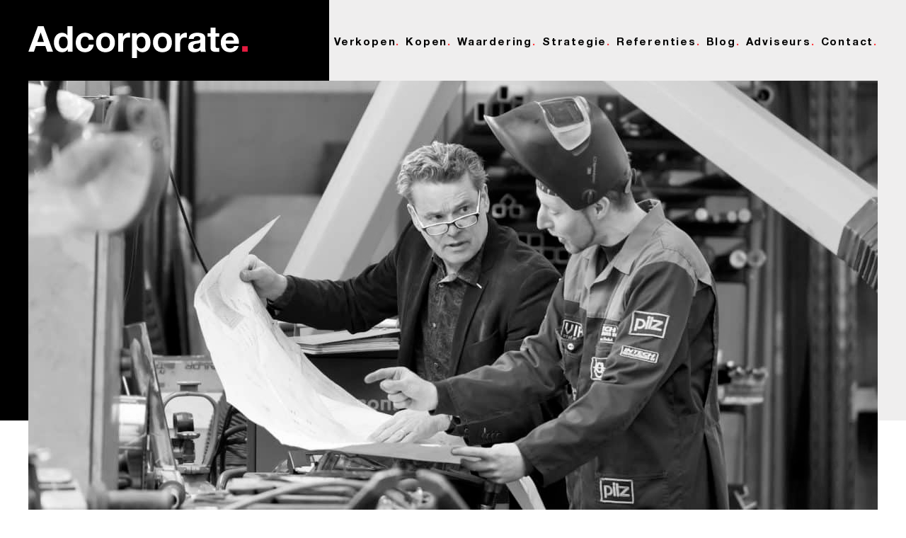

--- FILE ---
content_type: text/css
request_url: https://www.adcorporate.nl/wp-content/themes/adcorp/assets/fonts/helveticaneue/stylesheet.css?ver=20220929
body_size: 327
content:
@font-face {
    font-family: 'Helvetica Neue';
    src: url('HelveticaNeue-Italic.woff2') format('woff2'),
        url('HelveticaNeue-Italic.woff') format('woff');
    font-weight: normal;
    font-style: italic;
}

@font-face {
    font-family: 'HelveticaNeue';
    src: url('HelveticaNeue-Heavy.woff2') format('woff2'),
        url('HelveticaNeue-Heavy.woff') format('woff');
    font-weight: 900;
    font-style: normal;
}

@font-face {
    font-family: 'HelveticaNeue';
    src: url('HelveticaNeue-BoldItalic.woff2') format('woff2'),
        url('HelveticaNeue-BoldItalic.woff') format('woff');
    font-weight: bold;
    font-style: italic;
}

@font-face {
    font-family: 'HelveticaNeue';
    src: url('HelveticaNeue-UltraLight.woff2') format('woff2'),
        url('HelveticaNeue-UltraLight.woff') format('woff');
    font-weight: 200;
    font-style: normal;
}

@font-face {
    font-family: 'HelveticaNeue';
    src: url('HelveticaNeue-Light.woff2') format('woff2'),
        url('HelveticaNeue-Light.woff') format('woff');
    font-weight: 300;
    font-style: normal;
}

@font-face {
    font-family: 'HelveticaNeue';
    src: url('HelveticaNeue-Heavy.woff2') format('woff2'),
        url('HelveticaNeue-Heavy.woff') format('woff');
    font-weight: 900;
    font-style: normal;
}

@font-face {
    font-family: 'HelveticaNeue';
    src: url('HelveticaNeue-UltraLight.woff2') format('woff2'),
        url('HelveticaNeue-UltraLight.woff') format('woff');
    font-weight: 200;
    font-style: normal;
}

@font-face {
    font-family: 'HelveticaNeue';
    src: url('HelveticaNeue-HeavyItalic.woff2') format('woff2'),
        url('HelveticaNeue-HeavyItalic.woff') format('woff');
    font-weight: 900;
    font-style: italic;
}

@font-face {
    font-family: 'Helvetica Neue';
    src: url('HelveticaNeue-BoldItalic.woff2') format('woff2'),
        url('HelveticaNeue-BoldItalic.woff') format('woff');
    font-weight: bold;
    font-style: italic;
}

@font-face {
    font-family: 'HelveticaNeue';
    src: url('HelveticaNeue-BoldItalic.woff2') format('woff2'),
        url('HelveticaNeue-BoldItalic.woff') format('woff');
    font-weight: bold;
    font-style: italic;
}

@font-face {
    font-family: 'HelveticaNeue';
    src: url('HelveticaNeue-BlackItalic.woff2') format('woff2'),
        url('HelveticaNeue-BlackItalic.woff') format('woff');
    font-weight: 900;
    font-style: italic;
}

@font-face {
    font-family: 'HelveticaNeue';
    src: url('HelveticaNeue-HeavyItalic.woff2') format('woff2'),
        url('HelveticaNeue-HeavyItalic.woff') format('woff');
    font-weight: 900;
    font-style: italic;
}

@font-face {
    font-family: 'Helvetica Neue';
    src: url('HelveticaNeue-UltraLightItalic.woff2') format('woff2'),
        url('HelveticaNeue-UltraLightItalic.woff') format('woff');
    font-weight: 200;
    font-style: italic;
}

@font-face {
    font-family: 'HelveticaNeue';
    src: url('HelveticaNeue-ThinItalic.woff2') format('woff2'),
        url('HelveticaNeue-ThinItalic.woff') format('woff');
    font-weight: 100;
    font-style: italic;
}

@font-face {
    font-family: 'HelveticaNeue';
    src: url('HelveticaNeue-Bold.woff2') format('woff2'),
        url('HelveticaNeue-Bold.woff') format('woff');
    font-weight: bold;
    font-style: normal;
}

@font-face {
    font-family: 'HelveticaNeue';
    src: url('HelveticaNeue-Black.woff2') format('woff2'),
        url('HelveticaNeue-Black.woff') format('woff');
    font-weight: 900;
    font-style: normal;
}

@font-face {
    font-family: 'Helvetica Neue';
    src: url('HelveticaNeue.woff2') format('woff2'),
        url('HelveticaNeue.woff') format('woff');
    font-weight: normal;
    font-style: normal;
}

@font-face {
    font-family: 'HelveticaNeue';
    src: url('HelveticaNeue-Light.woff2') format('woff2'),
        url('HelveticaNeue-Light.woff') format('woff');
    font-weight: 300;
    font-style: normal;
}

@font-face {
    font-family: 'HelveticaNeue';
    src: url('HelveticaNeue-Black.woff2') format('woff2'),
        url('HelveticaNeue-Black.woff') format('woff');
    font-weight: 900;
    font-style: normal;
}

@font-face {
    font-family: 'HelveticaNeue';
    src: url('HelveticaNeue-Italic.woff2') format('woff2'),
        url('HelveticaNeue-Italic.woff') format('woff');
    font-weight: normal;
    font-style: italic;
}

@font-face {
    font-family: 'HelveticaNeue';
    src: url('HelveticaNeue-Medium.woff2') format('woff2'),
        url('HelveticaNeue-Medium.woff') format('woff');
    font-weight: 500;
    font-style: normal;
}

@font-face {
    font-family: 'Helvetica Neue';
    src: url('HelveticaNeue.woff2') format('woff2'),
        url('HelveticaNeue.woff') format('woff');
    font-weight: normal;
    font-style: normal;
}

@font-face {
    font-family: 'HelveticaNeue';
    src: url('HelveticaNeue-LightItalic.woff2') format('woff2'),
        url('HelveticaNeue-LightItalic.woff') format('woff');
    font-weight: 300;
    font-style: italic;
}

@font-face {
    font-family: 'HelveticaNeue';
    src: url('HelveticaNeue-Bold.woff2') format('woff2'),
        url('HelveticaNeue-Bold.woff') format('woff');
    font-weight: bold;
    font-style: normal;
}

@font-face {
    font-family: 'HelveticaNeue';
    src: url('HelveticaNeue-LightItalic.woff2') format('woff2'),
        url('HelveticaNeue-LightItalic.woff') format('woff');
    font-weight: 300;
    font-style: italic;
}

@font-face {
    font-family: 'HelveticaNeue';
    src: url('HelveticaNeue-MediumItalic.woff2') format('woff2'),
        url('HelveticaNeue-MediumItalic.woff') format('woff');
    font-weight: 500;
    font-style: italic;
}

@font-face {
    font-family: 'HelveticaNeue';
    src: url('HelveticaNeue-ThinItalic.woff2') format('woff2'),
        url('HelveticaNeue-ThinItalic.woff') format('woff');
    font-weight: 100;
    font-style: italic;
}

@font-face {
    font-family: 'Helvetica Neue';
    src: url('HelveticaNeue-Bold.woff2') format('woff2'),
        url('HelveticaNeue-Bold.woff') format('woff');
    font-weight: bold;
    font-style: normal;
}

@font-face {
    font-family: 'HelveticaNeue';
    src: url('HelveticaNeue-BlackItalic.woff2') format('woff2'),
        url('HelveticaNeue-BlackItalic.woff') format('woff');
    font-weight: 900;
    font-style: italic;
}

@font-face {
    font-family: 'Helvetica Neue';
    src: url('HelveticaNeue-CondensedBold.woff2') format('woff2'),
        url('HelveticaNeue-CondensedBold.woff') format('woff');
    font-weight: bold;
    font-style: normal;
}

@font-face {
    font-family: 'Helvetica Neue';
    src: url('HelveticaNeue-Light.woff2') format('woff2'),
        url('HelveticaNeue-Light.woff') format('woff');
    font-weight: 300;
    font-style: normal;
}

@font-face {
    font-family: 'HelveticaNeue';
    src: url('HelveticaNeue-Thin.woff2') format('woff2'),
        url('HelveticaNeue-Thin.woff') format('woff');
    font-weight: 100;
    font-style: normal;
}

@font-face {
    font-family: 'Helvetica Neue';
    src: url('HelveticaNeue-LightItalic.woff2') format('woff2'),
        url('HelveticaNeue-LightItalic.woff') format('woff');
    font-weight: 300;
    font-style: italic;
}

@font-face {
    font-family: 'HelveticaNeue';
    src: url('HelveticaNeue-Medium.woff2') format('woff2'),
        url('HelveticaNeue-Medium.woff') format('woff');
    font-weight: 500;
    font-style: normal;
}

@font-face {
    font-family: 'Helvetica Neue';
    src: url('HelveticaNeue-Italic.woff2') format('woff2'),
        url('HelveticaNeue-Italic.woff') format('woff');
    font-weight: normal;
    font-style: italic;
}

@font-face {
    font-family: 'HelveticaNeue';
    src: url('HelveticaNeue-Roman.woff2') format('woff2'),
        url('HelveticaNeue-Roman.woff') format('woff');
    font-weight: normal;
    font-style: normal;
}

@font-face {
    font-family: 'HelveticaNeue';
    src: url('HelveticaNeue-UltraLightItal.woff2') format('woff2'),
        url('HelveticaNeue-UltraLightItal.woff') format('woff');
    font-weight: 200;
    font-style: italic;
}

@font-face {
    font-family: 'HelveticaNeue';
    src: url('HelveticaNeue-Italic.woff2') format('woff2'),
        url('HelveticaNeue-Italic.woff') format('woff');
    font-weight: normal;
    font-style: italic;
}

@font-face {
    font-family: 'HelveticaNeue';
    src: url('HelveticaNeue-Roman.woff2') format('woff2'),
        url('HelveticaNeue-Roman.woff') format('woff');
    font-weight: normal;
    font-style: normal;
}

@font-face {
    font-family: 'HelveticaNeue';
    src: url('HelveticaNeue-UltraLightItal.woff2') format('woff2'),
        url('HelveticaNeue-UltraLightItal.woff') format('woff');
    font-weight: 200;
    font-style: italic;
}

@font-face {
    font-family: 'Helvetica Neue';
    src: url('HelveticaNeue-CondensedBlack.woff2') format('woff2'),
        url('HelveticaNeue-CondensedBlack.woff') format('woff');
    font-weight: bold;
    font-style: normal;
}

@font-face {
    font-family: 'Helvetica Neue';
    src: url('HelveticaNeue-LightItalic.woff2') format('woff2'),
        url('HelveticaNeue-LightItalic.woff') format('woff');
    font-weight: 300;
    font-style: italic;
}

@font-face {
    font-family: 'Helvetica Neue';
    src: url('HelveticaNeue-UltraLightItalic.woff2') format('woff2'),
        url('HelveticaNeue-UltraLightItalic.woff') format('woff');
    font-weight: 200;
    font-style: italic;
}

@font-face {
    font-family: 'Helvetica Neue';
    src: url('HelveticaNeue-UltraLight.woff2') format('woff2'),
        url('HelveticaNeue-UltraLight.woff') format('woff');
    font-weight: 200;
    font-style: normal;
}

@font-face {
    font-family: 'HelveticaNeue';
    src: url('HelveticaNeue-Thin.woff2') format('woff2'),
        url('HelveticaNeue-Thin.woff') format('woff');
    font-weight: 100;
    font-style: normal;
}

@font-face {
    font-family: 'Helvetica Neue';
    src: url('HelveticaNeue-Bold.woff2') format('woff2'),
        url('HelveticaNeue-Bold.woff') format('woff');
    font-weight: bold;
    font-style: normal;
}

@font-face {
    font-family: 'Helvetica Neue';
    src: url('HelveticaNeue-BoldItalic.woff2') format('woff2'),
        url('HelveticaNeue-BoldItalic.woff') format('woff');
    font-weight: bold;
    font-style: italic;
}

@font-face {
    font-family: 'HelveticaNeue';
    src: url('HelveticaNeue-MediumItalic.woff2') format('woff2'),
        url('HelveticaNeue-MediumItalic.woff') format('woff');
    font-weight: 500;
    font-style: italic;
}

@font-face {
    font-family: 'Helvetica Neue';
    src: url('HelveticaNeue-Light.woff2') format('woff2'),
        url('HelveticaNeue-Light.woff') format('woff');
    font-weight: 300;
    font-style: normal;
}

@font-face {
    font-family: 'Helvetica Neue';
    src: url('HelveticaNeue-UltraLight.woff2') format('woff2'),
        url('HelveticaNeue-UltraLight.woff') format('woff');
    font-weight: 200;
    font-style: normal;
}



--- FILE ---
content_type: text/css
request_url: https://www.adcorporate.nl/wp-content/themes/adcorp/assets/fonts/merriweather/stylesheet.css?ver=20220929
body_size: 158
content:
@font-face {
    font-family: 'Merriweather';
    src: url('Merriweather-Bold.woff2') format('woff2'),
        url('Merriweather-Bold.woff') format('woff'),
        url('Merriweather-Bold.ttf') format('truetype'),
        url('Merriweather-Bold.svg#Merriweather-Bold') format('svg');
    font-weight: bold;
    font-style: normal;
}

@font-face {
    font-family: 'Merriweather';
    src: url('Merriweather-Regular.woff2') format('woff2'),
        url('Merriweather-Regular.woff') format('woff'),
        url('Merriweather-Regular.ttf') format('truetype'),
        url('Merriweather-Regular.svg#Merriweather-Regular') format('svg');
    font-weight: normal;
    font-style: normal;
}

@font-face {
    font-family: 'Merriweather';
    src: url('Merriweather-Italic.woff2') format('woff2'),
        url('Merriweather-Italic.woff') format('woff'),
        url('Merriweather-Italic.ttf') format('truetype'),
        url('Merriweather-Italic.svg#Merriweather-Italic') format('svg');
    font-weight: normal;
    font-style: italic;
}

@font-face {
    font-family: 'Merriweather';
    src: url('Merriweather-BlackItalic.woff2') format('woff2'),
        url('Merriweather-BlackItalic.woff') format('woff'),
        url('Merriweather-BlackItalic.ttf') format('truetype'),
        url('Merriweather-BlackItalic.svg#Merriweather-BlackItalic') format('svg');
    font-weight: 900;
    font-style: italic;
}

@font-face {
    font-family: 'Merriweather';
    src: url('Merriweather-Black.woff2') format('woff2'),
        url('Merriweather-Black.woff') format('woff'),
        url('Merriweather-Black.ttf') format('truetype'),
        url('Merriweather-Black.svg#Merriweather-Black') format('svg');
    font-weight: 900;
    font-style: normal;
}

@font-face {
    font-family: 'Merriweather';
    src: url('Merriweather-BoldItalic.woff2') format('woff2'),
        url('Merriweather-BoldItalic.woff') format('woff'),
        url('Merriweather-BoldItalic.ttf') format('truetype'),
        url('Merriweather-BoldItalic.svg#Merriweather-BoldItalic') format('svg');
    font-weight: bold;
    font-style: italic;
}

@font-face {
    font-family: 'Merriweather';
    src: url('Merriweather-LightItalic.woff2') format('woff2'),
        url('Merriweather-LightItalic.woff') format('woff'),
        url('Merriweather-LightItalic.ttf') format('truetype'),
        url('Merriweather-LightItalic.svg#Merriweather-LightItalic') format('svg');
    font-weight: 300;
    font-style: italic;
}

@font-face {
    font-family: 'Merriweather';
    src: url('Merriweather-Light.woff2') format('woff2'),
        url('Merriweather-Light.woff') format('woff'),
        url('Merriweather-Light.ttf') format('truetype'),
        url('Merriweather-Light.svg#Merriweather-Light') format('svg');
    font-weight: 300;
    font-style: normal;
}



--- FILE ---
content_type: text/css
request_url: https://www.adcorporate.nl/wp-content/themes/adcorp/assets/css/styles.css?ver=20220929
body_size: 15564
content:
html{font-family:sans-serif;-ms-text-size-adjust:100%;-webkit-text-size-adjust:100%}body{margin:0}article,aside,details,figcaption,figure,footer,header,hgroup,main,nav,section,summary{display:block}audio,canvas,progress,video{display:inline-block;vertical-align:baseline}audio:not([controls]){display:none;height:0}[hidden],template{display:none}a{background:rgba(0,0,0,0)}a:active,a:hover{outline:0}abbr[title]{border-bottom:1px dotted}b,strong{font-weight:bold}dfn{font-style:italic}h1{font-size:2em;margin:.67em 0}mark{background:#ff0;color:#000}small{font-size:80%}sub,sup{font-size:75%;line-height:0;position:relative;vertical-align:baseline}sup{top:-0.5em}sub{bottom:-0.25em}img{border:0}svg:not(:root){overflow:hidden}figure{margin:1em 40px}hr{-moz-box-sizing:content-box;box-sizing:content-box;height:0}pre{overflow:auto}code,kbd,pre,samp{font-family:monospace,monospace;font-size:1em}button,input,optgroup,select,textarea{color:inherit;font:inherit;margin:0}button{overflow:visible}button,select{text-transform:none}button,html input[type=button],input[type=reset],input[type=submit]{-webkit-appearance:button;cursor:pointer}button[disabled],html input[disabled]{cursor:default}button::-moz-focus-inner,input::-moz-focus-inner{border:0;padding:0}input{line-height:normal}input[type=checkbox],input[type=radio]{box-sizing:border-box;padding:0}input[type=number]::-webkit-inner-spin-button,input[type=number]::-webkit-outer-spin-button{height:auto}input[type=search]{-webkit-appearance:textfield;-moz-box-sizing:content-box;-webkit-box-sizing:content-box;box-sizing:content-box}input[type=search]::-webkit-search-cancel-button,input[type=search]::-webkit-search-decoration{-webkit-appearance:none}fieldset{border:1px solid silver;margin:0 2px;padding:.35em .625em .75em}legend{border:0;padding:0}textarea{overflow:auto}optgroup{font-weight:bold}table{border-collapse:collapse;border-spacing:0}td,th{padding:0}ul.menu{list-style-type:none;padding:0;margin:0}.admin-bar .site{margin-top:32px}.ui-widget,button,input,select,textarea,body,p{font-family:"HelveticaNeue";font-size:20px;font-weight:300;line-height:30px;color:#333}p{font-family:"Merriweather",sans-serif}a{text-decoration:none;color:#000;font-weight:bold}a:hover{text-decoration:none}p{margin:0 0 15px}.post-content img{max-width:100%;height:auto}.post-content p{font-weight:200;letter-spacing:.9px;line-height:36px}.post-content ol,.post-content ul{font-family:"Merriweather",sans-serif;color:gray;font-weight:200;letter-spacing:.9px;line-height:36px}.post-content ol li,.post-content ul li{margin-bottom:20px}.post-content table{width:100%}.post-content table td{vertical-align:top;padding:5px 30px 5px 0}.post-content table td p{font-family:"HelveticaNeue";font-size:20px;font-weight:300;line-height:30px;color:#333;letter-spacing:0;margin:0}.post-content table{display:table;table-layout:fixed}.post-content table.is-style-stats td{width:auto;white-space:nowrap}.post-content table.is-style-stats td:first-child{width:auto}.post-content table.table--small,.post-content table.table--responsive{display:block;position:relative;font-size:12px;line-height:normal}.post-content table.table--small td,.post-content table.table--responsive td{padding:5px 10px 5px 0}.post-content table.table--small th,.post-content table.table--responsive th{text-align:left}.post-content table.table--small.table--scrollable,.post-content table.table--responsive.table--scrollable{overflow-x:scroll;padding-top:30px}.post-content table.table--small.table--scrollable:after,.post-content table.table--responsive.table--scrollable:after{content:"⇆";position:absolute;left:10px;top:0;font-size:20px;color:#ccc}.post-content .table-responsive{overflow-x:auto}.post-content .table-responsive table{table-layout:auto}h1,h2,h3,h4,h5,h6{font-family:"HelveticaNeue";margin:0 0 25px;color:#000;font-weight:700}h1 strong,h1 em,h2 strong,h2 em,h3 strong,h3 em,h4 strong,h4 em,h5 strong,h5 em,h6 strong,h6 em{color:#ff3c41}h1 em,h2 em,h3 em,h4 em,h5 em,h6 em{font-weight:400}h1{font-size:50px;line-height:60px}h2{font-size:38px;line-height:48px}h3{font-size:26px;line-height:36px;margin-bottom:15px}h4{font-size:22px;line-height:24px}h5{font-size:16px;line-height:26px}blockquote{margin:50px 0px;width:100%}blockquote,blockquote>p,.post-content blockquote>p{font-size:36px;line-height:46px;font-weight:700;color:#ff3c41;font-style:italic}@media(max-width: 960px){body,.post-content p,.simple-content p{font-size:18px;line-height:28px}h1{font-size:42px;line-height:52px}h2{font-size:30px;line-height:40px}h3{font-size:20px;line-height:30px}h4{font-size:16px;line-height:26px}blockquote{margin:25px 0px}blockquote,blockquote p,.post-content blockquote>p{font-size:30px;line-height:40px;color:#ff3c41;font-style:italic}}@media(max-width: 640px){body{font-size:16px;line-height:26px}a{font-size:18px;line-height:28px}h1{font-size:36px;line-height:46px;hyphens:auto}h2{font-size:30px;line-height:40px}h3{font-size:24px;line-height:34px}h4{font-size:18px;line-height:28px}h5{font-size:16px;line-height:26px}p,.post-content p{font-size:16px;line-height:26px;letter-spacing:.8px}blockquote,blockquote p,.post-content blockquote>p{font-size:24px;line-height:34px;color:#ff3c41;font-style:italic}}:focus{outline:none}.simple-content h2{margin-bottom:20px}.simple-content p{color:#010000;letter-spacing:.9px;font-weight:200;line-height:36px;margin-bottom:30px}.simple-content .page-intro__content p{letter-spacing:0px;font-weight:300}.simple-content a{position:relative}.simple-content a:hover:after{content:" ";display:block;position:absolute;bottom:-7px;width:100%;height:3px;background-color:#ff3c41;left:0}.simple-content img{width:100%;height:auto}.simple-content table{width:100%}.simple-content th,.simple-content td{padding:8px 16px;bordeR:1px solid #eee}.simple-content th{text-align:left}.simple-content ul{font-family:"Merriweather",sans-serif;font-weight:200;line-height:36px;font-size:20px;letter-spacing:.9px;margin-bottom:30px}.simple-content ul li{margin-bottom:15px}.simple-content ol{font-family:"Merriweather",sans-serif;font-weight:200;line-height:36px;font-size:20px;letter-spacing:.9px;margin-bottom:30px}.simple-content ol li{margin-bottom:15px}.simple-content hr{border:0;color:#ccc;background-color:#ccc;height:1px;margin:1em 0}.simple-content--bg-red{color:#fff}.simple-content--bg-red p{color:#fff}.simple-content--bg-red .special-char{color:#000}.simple-content--col-grey p{color:gray}.special-char{color:#ff3c41}.cta-interm__col2,.cta-interm__col2 p,.cta-interm__col2 a,.advisor-info-window,.page-intro p,.quote-item,.cta-2col-item,.cta-2col__title,.grid-item--transaction .grid-item__description p,.btn,.post-share__label,blockquote p,.pfs-page__pagination,.pfs-controls__title,.prefooter__content a,.menu li a,.h-menu li a{font-family:"HelveticaNeue",sans-serif}.our-method__menu li>span,.post-heading__date,.grid-item__date,.form-alt input[type=text],.form-alt input[type=email],.form-alt input[type=password],.form-alt input[type=number],.form-alt input[type=tel],.page-heading--contact .page-intro p,.footer-bottom-menu li span,.footer-bottom-bar li span,.footer-bottom-menu li a,.footer-bottom-bar li a{font-family:"Merriweather",sans-serif}.section-title{text-align:center}.placeholder{color:#262626}::-webkit-input-placeholder{color:#262626}:-moz-placeholder{color:#262626}::-moz-placeholder{color:#262626;opacity:1}input{border-radius:0}.nf-form-cont input{border-width:1px}.nf-form-cont #ninja_forms_required_items,.nf-form-cont .nf-field-container{margin-bottom:0px}.nf-form-cont .nf-form-fields-required{display:none}.nf-field-container.submit-container{text-align:left}:focus{outline:none}.form-row{margin-bottom:12px}.form-row label{display:block;padding-bottom:6px}.form-alt input[type=text],.form-alt input[type=password],.form-alt input[type=tel],.form-alt input[type=email],.form-alt input[type=number],.form-alt textarea{width:100%;padding:0 25px;line-height:60px;height:60px;border:none;-moz-transition:border-color .3s;-o-transition:border-color .3s;-webkit-transition:border-color .3s;transition:border-color .3s;margin-bottom:15px;color:gray;font-size:18px;font-weight:300}.form-alt input[type=text]:focus,.form-alt input[type=password]:focus,.form-alt input[type=tel]:focus,.form-alt input[type=email]:focus,.form-alt input[type=number]:focus,.form-alt textarea:focus{border:#262626}.form-alt input::-webkit-input-placeholder{color:gray}.form-alt input::-moz-placeholder{color:gray}.form-alt input:-ms-input-placeholder{color:gray}.form-alt input:-moz-placeholder{color:gray}.form-default input[type=button],.form-default input[type=submit],.form-default button,.form-default .btn--submit,.form-alt input[type=button],.form-alt input[type=submit],.form-alt button,.form-alt .btn--submit{min-width:265px}.form-default .btn--submit input[type=button],.form-default .btn--submit input[type=submit],.form-default .btn--submit button,.form-alt .btn--submit input[type=button],.form-alt .btn--submit input[type=submit],.form-alt .btn--submit button{opacity:0;min-width:0px}.form-default input[type=text],.form-default input[type=email],.form-default input[type=password],.form-default input[type=tel],.form-default input[type=number]{height:52px;margin-bottom:10px}.form-default input[type=text],.form-default input[type=email],.form-default input[type=password],.form-default input[type=tel],.form-default input[type=number],.form-default textarea{font-weight:400;color:#333;letter-spacing:2px;line-height:52px;border:none;background-color:rgba(0,0,0,0);border-bottom:2px solid #c2c1c1}.form-default textarea,.form-default .nf-row .nf-field-element textarea{height:120px}.form-default input[type=button],.form-default input[type=submit],.form-default button,.form-default .btn-custom{margin-top:30px}@media(max-width: 480px){.form-alt .btn--submit{width:100%;max-width:100%}}.accordion .nf-form-content input[type=text],.accordion .nf-form-content input[type=email],.accordion .nf-form-content input[type=password],.accordion .nf-form-content input[type=tel],.accordion .nf-form-content input[type=number],.accordion .nf-form-content textarea{padding:0 25px;margin-bottom:0 !important;line-height:60px;height:60px;border:none !important;transition:border-color .3s;margin-bottom:15px;color:gray;font-size:18px;font-weight:300;background-color:#fff}.form-row,.form-item{position:relative}input:focus+.floating-label,textarea:focus+.floating-label,.floating-label{position:absolute;left:0px;top:-19px;font-size:13px;padding-left:0;opacity:1;-moz-transition:top .2s,font-size .2s,opacity .2s;-o-transition:top .2s,font-size .2s,opacity .2s;-webkit-transition:top .2s,font-size .2s,opacity .2s;transition:top .2s,font-size .2s,opacity .2s;pointer-events:none;color:#111}:placeholder-shown~.floating-label{top:9px;font-size:12px;opacity:1;left:12px}.placeholder-shown.floating-label{top:9px;font-size:12px;opacity:1;left:12px}.floating-label span{color:#99698c;margin-left:5px}.custom-checkbox-item{position:relative}.custom-checkbox-item+.custom-checkbox-item{margin-top:10px}.custom-checkbox-item input[type=checkbox]{opacity:0;position:absolute;left:0px;top:0px}.custom-checkbox{padding-left:26px;position:relative;cursor:pointer;display:block;color:#666}.custom-checkbox:before,.custom-checkbox:after{display:inline-block;position:absolute;content:"";left:0px;top:5px;width:20px;height:20px}.custom-checkbox:before{border:1px solid #c2c1c1;background:#fff}.custom-checkbox:after{font-family:"Font Awesome 5 Pro";width:20px;height:20px;left:0px;color:#ccc;display:inline-block;content:"";color:#ff3c41;line-height:20px;font-size:12px;font-weight:700;text-align:center;opacity:0;-moz-transition:opacity .2s;-o-transition:opacity .2s;-webkit-transition:opacity .2s;transition:opacity .2s}input[type=checkbox]:checked+.custom-checkbox:after{opacity:1}.custom-radio-item+.custom-radio-item{margin-top:10px}.custom-radio-item{position:relative}.custom-radio-item input[type=radio]{opacity:0;position:absolute;left:0px;top:0px}.custom-radio-item label{font-weight:normal}.custom-radio [class^=icon],.custom-radio [class*=" icon"]{padding-left:41px;position:relative}.custom-radio [class^=icon]:before,.custom-radio [class*=" icon"]:before{width:30px;height:22px}.custom-radio{padding-left:27px;position:relative;cursor:pointer}.custom-radio:before,.custom-radio:after{display:inline-block;position:absolute;content:"";left:0px;top:0px;width:18px;height:18px;border-radius:100%}.custom-radio:before{border:1px solid #c5c5c5}.custom-radio:after{background:#7d7d7d;width:8px;height:8px;left:5px;top:5px;opacity:0;-moz-transition:opacity .3s;-o-transition:opacity .3s;-webkit-transition:opacity .3s;transition:opacity .3s}input[type=radio]:checked+.custom-radio:after{opacity:1}.horizontal-list-items .list-radio-wrap{margin-bottom:20px}.horizontal-list-items .nf-field-element ul{display:flex;gap:20px}.horizontal-list-items .nf-field-element ul li label{line-height:1;margin-left:20px}.newsleter-form>p{margin-bottom:50px}.newsleter-form .nf-form-content input{margin-bottom:0px}.newsleter-form .field-wrap,.newsleter-form .label-hidden .field-wrap{display:block;width:auto}.newsleter-form .label-above .nf-field-label{margin:0px !important}@media(max-width: 768px){.newsleter-form input[type=email]{width:100%;max-width:350px}}.investeringsprofielen.nf-form-cont .nf-field-container{margin-bottom:20px}.owl-item{z-index:-1}.h-menu{list-style:none;padding:0;margin:0}.h-menu li{word-break:break-all}.h-menu.h-menu--vertical li{display:block}.h-menu.h-menu--bullet li{position:relative;padding-left:30px}.h-menu.h-menu--bullet li:before{content:" ";display:inline-block;width:10px;height:10px;background-color:#ff3c41;vertical-align:top;position:absolute;top:9px;left:0}.h-fl{float:left}.h-fr{float:right}.h-tar{text-align:right}.h-tac{text-align:center}.h-tal{text-align:left}.h-date{color:#ccc}.h-styled-content strong{font-weight:700}.h-img-container{font-size:0;line-height:1}.section{padding-top:100px}.section--no-pad{padding-top:0px;padding-bottom:0px}.section--grey{background-color:#f3f3f3}.section--has-decor{position:relative}.section--has-decor:after{content:" ";position:absolute;top:0;left:0;right:0;background-color:#333;height:515px}@media(max-width: 640px){.section{padding-top:70px}.section--no-pad{padding-top:0px}.customer-stories-block .customer-stories__image img{width:150%}}.h-v-align:before{content:"";display:inline-block;height:100%;vertical-align:middle}.h-v-align__content{display:inline-block;vertical-align:middle;width:calc(100% - 6px)}.h-img-cover{position:relative;overflow:hidden;background-position:center center;background-size:cover}.h-img-cover img,.h-img-cover canvas{position:absolute;top:50%;left:50%;width:auto;height:auto;width:auto;height:auto;max-height:none;max-width:none;min-height:100%;min-width:100%;transform:translate(-50%, -50%);-ms-transform:translate(-50%, -50%);-webkit-transform:translate(-50%, -50%)}.h-img-cover img{width:auto;height:auto}.h-img-cover.no-resize img,.h-img-cover.no-resize canvas{width:auto;height:auto}.h-hr:after{content:" ";display:block;margin-top:35px;background-color:#ff3c41;width:160px;height:5px}.h-row:before,.h-row:after,.h-clearfix:before,.h-clearfix:after,.form-row:before,.form-row:after{content:"";display:table}.h-row:after,.h-clearfix:after,.form-row:after{clear:both}.h-row,.h-clearfix,.form-row{zoom:1}*,*:before,*:after{-webkit-box-sizing:border-box;-moz-box-sizing:border-box;-o-box-sizing:border-box;box-sizing:border-box}body{overflow-x:hidden}.site-block{position:relative;margin:0 auto;max-width:1478px;padding:0 20px;box-sizing:border-box}.site-block--nopad{padding-left:0px;padding-right:0px}.site-block--fluid{max-width:100%;padding:0 40px}.site-block.site-block--m{max-width:1150px}.site-block.site-block--s{max-width:960px}@media(max-width: 640px){.site-block{padding:0 15px}}@media(max-width: 1024px){.site-block--tbl-fw{max-width:100%;padding-left:0px;padding-right:0px}}@media(max-width: 640px){.site-block--mob-fw{max-width:100%;padding-left:0px;padding-right:0px}}section{position:relative;z-index:2}.h-row{margin:0 -20px}@media(max-width: 1024px){.h-row{margin:0 -20px}}@media(max-width: 640px){.h-row{margin:0 -15px}}.col-1-of-2,.col-1-of-3,.col-2-of-3,.col-1-of-4,.col-3-of-4,.col-1-of-5,.col-2-of-5,.col-3-of-5,.col-1-of-6,.col-1-of-12{float:left}.h-row>.col-1-of-2,.h-row>.col-1-of-3,.h-row>.col-2-of-3,.h-row>.col-1-of-4,.h-row>.col-3-of-4,.h-row>.col-1-of-5,.h-row>.col-2-of-5,.h-row>.col-3-of-5,.h-row>.col-1-of-6,.h-row>.col-1-of-12{padding:0 20px}@media(max-width: 1024px){.h-row>.col-1-of-2,.h-row>.col-1-of-3,.h-row>.col-2-of-3,.h-row>.col-1-of-4,.h-row>.col-3-of-4,.h-row>.col-1-of-5,.h-row>.col-2-of-5,.h-row>.col-3-of-5,.h-row>.col-1-of-6,.h-row>.col-1-of-12{padding:0 20px}}@media(max-width: 640px){.h-row>.col-1-of-2,.h-row>.col-1-of-3,.h-row>.col-2-of-3,.h-row>.col-1-of-4,.h-row>.col-3-of-4,.h-row>.col-1-of-5,.h-row>.col-2-of-5,.h-row>.col-3-of-5,.h-row>.col-1-of-6,.h-row>.col-1-of-12{padding:0 15px}}.h-row>.no-padding{padding-left:0px;padding-right:0px}.h-row>.no-padding-right{padding-right:0px}.h-row>.no-padding-left{padding-left:0px}.col-1-of-2.fr,.col-1-of-3.fr,.col-2-of-3.fr,.col-1-of-4.fr,.col-3-of-4.fr,.col-1-of-5.fr,.col-2-of-5.fr,.col-3-of-5.fr,.col-1-of-6.fr,.col-1-of-6.fr{float:right}.col-1-of-2{width:50%}.col-1-of-3{width:33.33333%}.col-2-of-3{width:66.6666%}.col-1-of-4{width:25%}.col-3-of-4{width:75%}.col-1-of-5{width:20%}.col-2-of-5{width:40%}.col-3-of-5{width:60%}.col-1-of-6{width:16.66666%}.col-1-of-12{width:8.33333%}.site-header__mobile-block{display:none;position:absolute;z-index:100;right:0;top:50%;transform:translateY(-50%);padding-right:40px}.site-header>.site-block{position:relative;box-sizing:content-box;box-sizing:border-box;padding:0 40px}.site-header__logo,.site-header__menu{z-index:1;vertical-align:middle;display:block;float:left;height:114px;line-height:114px}.site-header__logo{position:relative;background-color:#000;padding-right:115px;padding-left:0px;max-width:425px;width:100%;z-index:2}.site-header__logo a{position:relative;z-index:10;display:block;height:114px;line-height:114px}.site-header__logo img{vertical-align:middle;max-width:310px;width:100%}.site-header__block{background-color:#000;position:absolute;display:block;top:0;right:0;z-index:-1;width:100000px;height:600px;min-width:437px;z-index:-1}.site-header__menu{position:absolute;left:0;padding-left:465px;padding-right:40px;width:100%;z-index:20;pointer-events:none}.header-menu{height:114px;line-height:114px;float:right;padding:0;margin:0;list-style-type:none;pointer-events:all}.header-menu .sub-menu{display:none;position:absolute;top:70px;margin-top:20px;background-color:#fff;padding:0}.header-menu .sub-menu li{display:block;margin-right:0 !important;line-height:36px;padding:15px 20px;min-width:160px}.header-menu .sub-menu li a{padding:0}.header-menu li:not(:last-child){margin-right:20px}.header-menu li a{font-size:18px;font-weight:700;letter-spacing:1.8px;padding:30px 0px;transition:.2s}@media(max-width: 1600px){.header-menu li:not(:last-child){margin-right:5px}.header-menu li a{font-size:16px}}@media(max-width: 1400px){.header-menu li:not(:last-child){margin-right:2px}.header-menu li a{font-size:15px}}.header-menu li a:hover+.sub-menu,.header-menu li .sub-menu:hover,.header-menu li a:focus-within+.sub-menu{display:block}.header-menu li a:after{content:".";color:#ff3c41}.site-header:after{position:absolute;background-color:#efeeee;content:" ";width:100%;height:600px;top:0;left:0;z-index:-1}.site-header__inner--2{position:relative}.site-header__mobile-menu{pointer-events:none;clear:both;background-color:#efeeee;position:absolute;top:100px;z-index:100;left:-40px;right:-40px;max-height:0px;transition:max-height 1s ease-in-out}.header-mobile-menu{transition:opacity .33s ease-in-out .33s;opacity:0}.site-header__mobile-menu.active{max-height:9999px;pointer-events:all}.site-header__mobile-menu.active .header-mobile-menu{opacity:1}.site-header__mobile-menu>div{padding:50px 80px}.header-mobile-menu.h-menu li{display:block}.header-mobile-menu.h-menu li a{font-size:30px;font-weight:700;line-height:72px;letter-spacing:1.8px}.header-mobile-menu.h-menu li a:after{content:".";color:#ff3c41}.btn-phone{display:inline-block;height:40px;line-height:40px;text-align:center;padding:0 20px;text-align:center;background-color:#fff;margin-right:30px}.btn-phone i{color:#ff3c41;margin-right:10px}.btn-hamburger{display:inline-block;padding:0px;width:40px;height:40px;line-height:40px;background-color:#ff3c41;color:#fff;text-align:center;font-size:22px}.btn-hamburger .fa-times{display:none}.btn-hamburger.active .fa-bars{display:none}.btn-hamburger.active .fa-times{display:inline}@media(max-width: 1260px){.site-header__menu{display:none}.site-header__mobile-block{display:block;float:right}}@media(max-width: 1024px){.site-header__block,.site-header:after{height:400px}.site-header__logo{max-width:400px;text-align:right;padding-right:40px;padding-left:40px}.site-header__logo img{max-width:270px}.site-header__logo,.site-header__logo a,.site-header__menu{height:100px;line-height:100px}}@media(max-width: 768px){.site-header__logo{width:calc(100% - 370px);width:360px}}@media(max-width: 680px){.btn-phone{padding:0;width:40px}.btn-phone i{margin-right:0px}.btn-phone span{display:none}}@media(max-width: 640px){.site-header__block,.site-header:after{height:220px}.site-header>.site-block{padding:0 15px}.site-header__mobile-block{padding-right:15px}.site-header__mobile-menu{left:-15px;right:-15px}.site-header__logo,.site-header__logo a,.site-header__menu{height:70px;line-height:70px}.site-header__logo{width:auto;padding:0 20px;width:200px}.site-header__logo img{width:100%}.btn-phone{margin-right:10px}.site-header__mobile-menu{top:70px}.header-mobile-menu.h-menu{font-size:24px;line-height:55px}.header-mobile-menu.h-menu li a{font-size:26px;line-height:52px}.header-mobile-menu.h-menu li .sub-menu li a{font-size:20px;line-height:48px}.site-header__mobile-menu>div{padding:40px 40px 50px 40px}}.site-center::before{content:"";position:absolute;width:100%;height:480px;background:#000;background:linear-gradient(90deg, rgb(0, 0, 0) 40%, rgb(239, 238, 238) 40%)}@media(max-width: 1024px){.site-center::before{height:280px}}@media(max-width: 640px){.site-center::before{height:100px}}.site-header{top:-200px;background:#efeeee}.fixed .site{margin-top:120px}@media(max-width: 640px){.fixed .site{margin-top:70px}}.fixed .site-header{position:fixed;z-index:9999;width:100%;top:0;transition:all .5s ease-in}.fixed .site-header__mobile-menu.active{overflow:auto;height:100vh}.site-header__block,.site-header:after{height:120px}@media(max-width: 640px){.site-header__block,.site-header:after{height:70px}}.simple-section{padding-top:60px;padding-bottom:60px}.btn{display:inline-block;padding:0 45px;letter-spacing:.5px;color:#010000;text-align:center;font-size:20px;font-weight:700;transition:color .33s ease-in-out;height:60px;line-height:54px;border:3px solid #000;background-color:#fff}.btn:hover{color:#fff;background-color:#000}.btn:hover .scecial-char{color:#ff3c41}.btn:hover:after{visibility:hidden}.btn--alt{background-color:#efeeee;line-height:44px;height:44px;border:none}.btn--alt:hover{color:#ff3c41}.btn--red{border-color:#ff3c41}.btn--red:hover{color:#ff3c41;background-color:#ff3c41;color:#fff}.btn--red:hover .special-char{color:#000}.btn--red .special-char{color:#ff3c41}.btn--icon i{margin-right:15px;vertical-align:middle}.btn-m0{margin:0 !important}.btn--min-width{min-width:255px;padding-left:15px;padding-right:15px}.btn--inv{border-color:#000;line-height:54px;background-color:#000;color:#fff}.btn--inv:hover{background-color:#fff;color:#000}.btn--inv:hover .special-char{color:#ff3c41}.btn--inv-red{background-color:#ff3c41;color:#fff;border-color:#ff3c41}.btn--inv-red:hover{background-color:#fff;color:#ff3c41}.btn--inv-red:hover .special-char{color:#ff3c41}.btn--inv-red .special-char{color:#000}.btn--hollow{background-color:rgba(0,0,0,0)}.btn-square{cursor:pointer;display:inline-block;width:60px;height:60px;line-height:54px;border:3px solid #000;font-size:20px;text-align:center;color:#000;transition:background-color .33s ease-in-out}.btn-square:hover{background-color:#000;color:#fff}.btn-square--red{border-color:#ff3c41}.btn-square--red:hover{color:#fff;background-color:#ff3c41}.btn-square--white{background-color:#fff}.btn-square--white:hover{background-color:#000;color:#fff}.btn-custom__container>input,.btn-custom__container>button{position:absolute;top:0;left:0;right:0;bottom:0;width:100% !important;height:100% !important;display:block;opacity:0;padding:0 !important;border:none !important;min-width:0 !important}.landing-intro__title h1 em{display:inline-block}.landing-intro__title h1 em *{display:none;position:absolute}.landing-intro__link-holder .btn{min-width:280px;margin:15px 5px 0 5px}.acf-map{width:100%;height:620px;border:none;margin:0}.acf-map img{max-width:inherit !important}.si-float-wrapper:before{content:" ";position:absolute;bottom:-9px;left:-32px;width:66px;height:66px;background-image:url(../img/map-pin-red.svg);background-size:38px;background-position:center center;background-repeat:no-repeat;z-index:1000}.si-float-wrapper .si-has-border .si-content-wrapper{border:none}.si-float-wrapper .si-content-wrapper{padding:0}.si-float-wrapper .si-wrapper-right{-moz-transform:translate(0, -100%);-o-transform:translate(0, -100%);-ms-transform:translate(0, -100%);-webkit-transform:translate(0, -100%);transform:translate(0, -100%);box-shadow:0 0 30px rgba(0,0,0,.1);background-color:#fff;margin-left:0}.si-float-wrapper .si-pointer-right,.si-float-wrapper .si-close-button{display:none}.advisor-info-window{position:relative;background-color:#fff;width:255px;box-sizing:border-box;font-size:16px;line-height:24px;padding:25px 25px}.advisor-info-window__title{font-weight:700}.advisor-info-window a{text-transform:lowercase;display:inline-block;font-weight:700}.advisor-info-window a:before{content:" ";display:block;margin-top:35px;background-color:#ff3c41;width:95px;height:2px;opacity:.4;margin-top:10px}.advisor-info-window a>span{display:inline-block;margin-top:16px}.h-menu{list-style-type:none;padding:0;margin:0}.h-menu li{display:inline-block}.menu a,.h-menu a{position:relative}.sub-menu li a:hover:before,.header-menu .sub-menu .current-menu-item a:before,.advisor-item__details .h-menu a:hover:before,.info-menu.h-menu a:hover:before,.header-mobile-menu.h-menu a:hover:before,.header-mobile-menu.h-menu .current-menu-item a:before{bottom:-7px}.h-menu .current-menu-item .sub-menu a:hover:before,.menu .current-menu-item .sub-menu a:hover:before{display:block}.h-menu .current-menu-item .sub-menu a:before,.menu .current-menu-item .sub-menu a:before{display:none}.menu .current-menu-item a:before,.menu a:hover:before,.h-menu .footer-bottom-menu__items a:hover:before,.h-menu .footer-bottom-menu__first-item a:hover:before,.h-menu.footer-bottom-bar a:hover:before{content:" ";display:block;position:absolute;bottom:-7px;width:100%;height:3px;background-color:#ff3c41;left:0}.h-menu .current-menu-item a:before,.h-menu a:hover:before{content:" ";display:block;position:absolute;bottom:18px;width:100%;height:3px;background-color:#ff3c41;left:0}.site-center{position:relative;z-index:2}.page-container{padding-top:85px;padding-bottom:85px;background-color:#fff}.link{color:#010000;font-family:"Helvetica Neue";font-size:20px;font-weight:700;line-height:44px}img.js-greyscale{-webkit-filter:grayscale(100%);filter:grayscale(100%);transition:.5s}img.js-greyscale:hover{-webkit-filter:none;filter:none}.js-greyscale{opacity:1;transition:opacity .2s ease-in-out}.js-greyscale.rendered{opacity:1}.post-grid{margin:0 -15px}.grid-item{float:left;padding:0 15px;margin:32px 0px;box-sizing:border-box;width:33.333%}.grid-item__box{display:block}.grid-item__details{padding-bottom:30px}.grid-item__box:hover:before,.grid-item__box:hover:after{display:none;visibility:hidden}.grid-item__name{font-size:30px;font-weight:700;line-height:36px;letter-spacing:1px}.grid-item__image{position:relative;margin-bottom:25px;font-size:0;overflow:hidden}.grid-item img,.grid-item canvas{display:block;width:100% !important;height:auto !important}.grid-item__date{position:absolute;bottom:-1px;left:-1px;background-color:#fff;padding:0px 20px;font-size:16px;font-weight:400;line-height:34px;letter-spacing:.8px}.grid-item p{color:gray;font-size:18px;font-weight:300}.grid-item--post{margin:32px 0px 0px 0px}.grid-item--post .grid-item__image{max-height:200px}@media(max-width: 960px){.grid-item{width:50%}}@media(max-width: 640px){.grid-item{width:100%}}.accordion{padding-top:90px}.accordion-item{background-color:#f3f3f3}.accordion-item__inner{max-width:1010px;width:100%;margin:0 auto;position:relative;padding-left:45px;padding-right:45px}.accordion-item__head{padding:24px 0px;cursor:pointer}.accordion-item__title{position:relative;padding-right:30px}.accordion-item__title h2{color:#000;font-size:30px;line-height:52px;margin:0}.accordion-item__close{cursor:pointer;font-size:24px;text-align:center;position:absolute;top:50%;right:0;-moz-transform:translateY(-50%);-o-transform:translateY(-50%);-ms-transform:translateY(-50%);-webkit-transform:translateY(-50%);transform:translateY(-50%)}.accordion-item__head:hover .accordion-item__close{color:#ff3c41}.accordion-item__content{overflow:hidden;max-height:0px;transition:max-height .33s ease-in-out}.accordion-item__content .accordion-item__inner{padding-top:0px;padding-bottom:50px}.accordion-item.active .accordion-item__content{max-height:1480px}.accordion .accordion-item{margin-bottom:3px}.accordion-content,.accordion-content p{color:gray;font-size:18px;font-weight:300}.accordion-content form{margin-bottom:10px}.accordion-content__links{margin-top:15px}.accordion-content__links a{margin-bottom:15px;margin-right:25px}.accordion-content--default .btn{margin-right:25px;margin-bottom:15px}@media(max-width: 1024px){.accordion{max-width:600px;margin-left:auto;margin-right:auto}.accordion-item__inner{max-width:100%}.accordion-item__close{font-size:20px}.accordion-item__title h2{font-size:20px;line-height:30px}}@media(max-width: 640px){.accordion-item__inner{padding-left:24px;padding-right:24px}}.section--cta-2col{padding-top:65px;padding-bottom:150px;position:relative}.section--cta-2col:after{content:" ";position:absolute;bottom:0;left:0;right:0;height:300px;background-color:#333;z-index:1}.cta-2col-item{position:relative;z-index:5}.cta-2col-item:after{content:" ";position:absolute;left:20px;right:20px;bottom:-20px;height:25px;z-index:-1;background-color:#000}.cta-2col-item__box{padding:60px 15px 50px 15px;position:relative;text-align:center;background-color:#fff;z-index:2}.cta-2col__pretitle{font-size:30px;color:#636363;margin-bottom:10px;font-weight:400}.cta-2col__title{color:#000;font-size:48px;font-weight:700;line-height:60px}.cta-2col__link{margin-top:35px}@media(max-width: 1024px){.cta-2col__pretitle{font-size:24px;line-height:48px;margin-bottom:0px}.cta-2col__title{font-size:36px;line-height:48px}}@media(max-width: 640px){.cta-2col{max-width:350px;margin:0 auto}.cta-2col__pretitle{font-size:20px;line-height:40px}.cta-2col__title{font-size:30px;line-height:40px}.cta-2col .col-1-of-2:first-child{margin-bottom:20px}.cta-2col .col-1-of-2{width:100%}.cta-2col .col-1-of-2:first-child{margin-bottom:45px}.section--cta-2col:after{height:620px}}.page-heading{padding:0 40px}.page-heading__image{background-size:cover;height:620px;background:#fff;max-width:1800px;margin:0 auto}.page-heading__image.header-text{background:silver;display:flex;flex-direction:column;justify-content:center;align-items:center;padding:6vw}.page-heading__image.header-text .title{font-size:4vw;line-height:5vw;color:#000;font-weight:bold;text-align:center}.page-heading__image.header-text .subtitle{font-size:2.5vw;line-height:8vw;color:#ff3c41}@media(max-width: 1024px){.page-heading__image.header-text .subtitle{font-size:3.5vw;line-height:8vw}}@media(max-width: 640px){.page-heading__image.header-text .title{font-size:6vw;line-height:7vw}.page-heading__image.header-text .subtitle{font-size:4vw;line-height:8vw}}.page-heading__intro{margin-bottom:100px}.page-heading__intro .page-intro{max-width:650px;width:100%}.page-heading__intro .page-intro.with-video{max-width:100%;display:flex;flex-flow:row wrap}.page-heading__intro .page-intro.with-video .page-intro__content{width:60%;margin-right:5%}@media(max-width: 1260px){.page-heading__intro .page-intro.with-video .page-intro__content{width:100%;margin:0}}.page-heading__intro .page-intro.with-video .intro-video__paragraph{width:35%;display:inline-block}@media(max-width: 1260px){.page-heading__intro .page-intro.with-video .intro-video__paragraph{width:100%}}.page-heading__intro>.site-block{position:relative}.page-heading__intro .slider-nav{position:absolute;right:0;top:0;display:none}.page-heading__archive-link-container{position:relative}.page-heading__archive-link{position:absolute;top:-80px;left:0;z-index:10;padding:0 35px}.page-intro h1,.page-intro h2{margin-bottom:30px}.page-intro__content p{font-size:24px;line-height:36px}@media(max-width: 1200px){.page-heading__image{height:500px}}@media(max-width: 1024px){.page-heading__intro{margin-top:85px;margin-bottom:80px}.page-heading__intro .site-block{padding:0}.page-heading__intro>.site-block{max-width:540px}.page-intro__content p{font-size:18px;line-height:28px}}@media(max-width: 640px){.heading-slider--has-slider+.page-heading__intro{margin-top:50px}.page-heading__intro{margin-top:0px}.page-heading__image{height:350px}}.heading-slider{background:#fff;position:relative;min-height:700px;max-width:1800px;margin:0 auto}.heading-slider.is-animated{min-height:0}.heading-slider__item{position:relative;padding-bottom:160px}.heading-slider__image{height:620px;background-size:cover}.heading-slider__content{position:absolute;z-index:5;top:0;left:0;right:0;bottom:160px}.heading-slider__content>.site-block{position:relative;width:100%;height:100%}.heading-slider__quote{position:absolute;right:20px;bottom:-120px}.heading-slider .slick-dots{text-align:center;position:absolute;bottom:30px;left:0;right:0}.heading-slider--has-slider .heading-slider__quote{bottom:-80px}@media(max-width: 640px){.heading-slider__image,.page-heading__image{height:350px}.heading-slider__image.h-img-cover img,.page-heading__image.h-img-cover img{height:100% !important;width:auto !important}}.heading-slider__dots{position:absolute;bottom:10px;left:15px;right:15px;text-align:center;z-index:15;display:none}.heading-slider__dot{width:10px;height:10px;background-color:#e3e2e2;margin:0 5px;display:inline-block;-moz-transition:background .3s;-o-transition:background .3s;-webkit-transition:background .3s;transition:background .3s;cursor:pointer}.heading-slider__dot:hover,.heading-slider__dot.is-active{background:#000}.is-animated .heading-slider__item{position:absolute;left:0;top:0;width:100%}.heading-slider__item.is-active{opacity:1;visibility:visible;pointer-events:all}.heading-slider__controls{right:20px;bottom:-160px;position:absolute;display:none}.slider__controls{position:absolute;right:20px;margin-top:-60px}.slider__controls .slick-arrow{margin-left:10px}@media(max-width: 1024px){.slider__controls{display:none}}.heading-slider--has-slider .heading-slider__dots,.heading-slider--has-slider .heading-slider__controls{display:block}@media(max-width: 1260px){.heading-slider__quote{right:0px}.heading-slider--has-slider .heading-slider__quote{right:20px}}@media(max-width: 1024px){.heading-slider--has-slider .heading-slider__controls{display:none}.heading-slider__dots{bottom:-40px}}@media(max-width: 640px){.heading-slider--has-slider .heading-slider__quote,.heading-slider__quote{right:20px;bottom:-35px}.heading-slider__dots{bottom:0px}}.page-heading--quote .heading-slider__content{bottom:0}.page-heading--quote .heading-slider__item{padding-bottom:115px}.page-heading--quote .heading-slider__quote{bottom:0}@media(max-width: 640px){.page-heading--quote .page-heading__archive-link-container{display:none}}.page-heading--contact .contact-person{position:relative;margin-top:-280px;z-index:10}.page-heading--contact .page-heading__intro{margin-top:70px}.page-heading--contact .page-intro__content p{font-size:20px;line-height:30px}@media(max-width: 1024px){.page-heading--contact .contact-person__photo{display:none}.page-heading--contact .contact-person__content{width:100%}.site-block.site-block--contact-person{padding-left:0px;padding-right:0px;max-width:600px}}@media(max-width: 480px){.page-heading--contact .contact-person__content{float:right;width:auto;padding-right:15px;padding-left:0}}.page-heading--advisor .page-heading__img-block{position:relative}.page-heading--advisor .page-heading__image{height:auto;width:46%;height:620px;float:left}.page-heading--advisor .page-heading__info{position:absolute;top:0;right:0;padding-left:150px;background-color:#fff;float:right;width:54%;height:100%}.advisor-heading{padding-top:55px}.advisor-heading img{max-width:300px}.info-menu{margin-top:60px;text-align:left}.info-menu i{color:#ff3c41;margin-right:15px}.info-menu li{margin:15px 0px}.info-menu li a,.info-menu li span{font-weight:400;display:inline-block;vertical-align:top}@media(max-width: 1024px){.page-heading{padding-left:15px;padding-right:15px}.page-heading--advisor .page-heading__image{float:none;width:100%;height:500px}.page-heading--advisor .page-heading__info{margin-top:-100px;float:right;position:static;position:relative;max-width:645px;padding-left:95px;width:100%}}.quote-item{background-color:rgba(255,60,65,.9);padding:70px 40px 75px 60px;width:418px;min-height:418px}.quote-item__quote{color:#fff;font-size:36px;font-weight:700;font-style:italic;font-weight:700;line-height:46px}.quote-item__link{display:inline-block;margin-top:15px;color:#000;font-weight:700;text-transform:lowercase;border-bottom:1px solid #000;transition:border-bottom .4s ease-in-out}.quote-item__link:hover{border-bottom:1px solid #000}.quote-item__link .special-char{color:#fff}@media(max-width: 1024px){.quote-item{transform:scale(0.7) !important;transform-origin:bottom right}}@media(max-width: 640px){.quote-item{transform:scale(0.45) !important}.quote-item__link{font-size:40px;line-height:44px}}.contact-person{background-color:#fff;position:relative}.contact-person__wrapper{position:relative;background-color:#fff;z-index:1}.contact-person:before{content:" ";position:absolute;bottom:-15px;right:-15px;background-color:#ff3c41;width:200px;height:200px;z-index:-1}.contact-person__title{margin-bottom:45px}.contact-person__photo{width:350px;float:left}.contact-person__photo img{width:350px;height:auto}.contact-person__content{width:100%;padding:60px 80px 50px 130px;float:right}.contact-person ul{list-style-type:none;padding:0;margin:0}.contact-person li{margin-top:30px}.contact-person ul i{color:#ff3c41;margin-right:15px;font-size:30px}.contact-person li a,.contact-person li span{font-size:30px}@media(max-width: 1024px){.contact-person__content{padding-left:95px;padding-right:15px}.contact-person__title{margin-bottom:30px}.contact-person li{margin-top:15px}.contact-person li a,.contact-person li span,.contact-person ul i{font-size:20px}}.slick-dots{list-style-type:none;padding:0;margin:0;font-size:0;height:10px;text-align:center}.slick-dots li{display:inline-block;vertical-align:top}.slick-dot{cursor:pointer;width:10px;height:10px;background-color:#e3e2e2;margin:0 5px;transition:background-color .33s ease-in-out;display:block}.slick-dot:hover{background-color:#ff3c41}.slick-active .slick-dot{background-color:#333}.slider-nav{list-style-type:none;font-size:0}.slider-nav li{margin-left:5px}.gallery{margin-bottom:30px}.gallery figure{margin:0px;margin-bottom:35px}.gallery .slick-slide img{width:100%;height:auto}.gallery-item{margin-bottom:40px}.icon-map-pin,.icon-map-pin--red{display:inline-block;background-image:url(../img/map-pin-black.svg);background-repeat:no-repeat;background-position:center center;background-size:contain;width:18px;height:23px}.icon-map-pin--red{background-image:url(../img/map-pin-red.svg)}.section--advisors-map{padding-top:0px;margin-top:0px}.advisors-grid{margin-top:-140px;margin-bottom:130px}.advisors-grid>.h-row{margin:0 -15px}.advisor-item{width:33.333%;float:left;padding:0 15px;margin-top:65px}.advisor-item__box{background-color:#f3f3f3;padding:10px 10px 20px 10px;position:relative}.advisor-item__box:after{position:absolute;content:" ";width:110px;height:110px;background-color:#c2c1c1;top:0;right:0}.advisor-item__inner{position:relative;z-index:5}.advisor-item__logo{background-color:#fff;display:flex;align-items:center;background-color:#fff;height:130px;text-align:center;justify-content:center}.advisor-item__logo img{max-height:100px}.advisor-item__details{margin-top:35px}.advisor-item__link{float:right;text-transform:lowercase}.advisor-item li{display:block;margin:15px 20px;vertical-align:middle}.advisor-item li i{vertical-align:middle;color:#000;margin-right:15px}.advisor-item li a{font-weight:300}@media(max-width: 1024px){.section--advisors-map{margin-top:10px}.advisors-grid{margin-bottom:100px;max-width:730px;margin-left:auto;margin-right:auto}.advisor-item{width:50%;margin-top:55px}.advisors-grid{margin-top:-95px}}@media(max-width: 640px){.page-template-adviseurs .page-title{padding:0 25px}.page-template-adviseurs .pfs-page__heading-inner{border-bottom:0}.advisors-grid{margin-top:0px;margin-bottom:90px;max-width:350px}.advisor-item{width:100%}.advisor-heading img{margin-left:30px}}.section--info-block-v1{margin-bottom:20px}.info-block{position:relative}.info-block__decoration{position:absolute;z-index:1;width:300px;height:300px;bottom:-20px;background-color:#ff3c41}.simple-content .info-block__title{margin-bottom:30px}.info-block__left{position:relative;float:left;max-width:710px;width:100%;margin-top:105px;transition:left .33s}.info-block__image{position:relative;z-index:5;transition:opacity .33s}.info-block__image img{width:100%}.info-block__right{float:right;position:absolute;z-index:5;top:0;right:0}.info-block__box{transition:opacity .33s;position:relative;z-index:10;background-color:#fff;width:100%;max-width:795px;min-height:500px;padding:70px 95px}.info-block__left .info-block__decoration{left:-20px}.info-block__right .info-block__decoration{display:none;left:-20px}.info-block__image,.info-block__box,.info-block__decoration{opacity:0}@media(max-width: 640px){.info-block__image,.info-block__box,.info-block__decoration{opacity:1}}@media(max-width: 1024px){.info-block__left{display:none}.info-block__right{width:100%;position:relative;max-width:600px;margin-left:auto;margin-right:auto;float:none}.info-block__box{min-height:540px;padding-left:15px;padding-right:15px}.info-block__box .simple-content{max-width:410px;margin:0 auto}.info-block__right .info-block__decoration{display:block;width:200px;height:200px}}@media(max-width: 640px){.info-block__box{padding:55px 30px;min-height:0}}.section--teaser-blocks{padding-bottom:160px}.teaser-block{position:relative;padding:95px 0px;margin-bottom:100px}.teaser-block:before{position:absolute;content:" ";top:0;left:0;right:0;height:515px;background-color:#e3e2e2}.teaser-block .site-block{position:relative}.teaser-block__inner{padding-bottom:100px;overflow:hidden}.teaser-block__box{float:right;position:relative;padding:75px 95px;z-index:20;background-color:#fff;max-width:792px;width:100%}.teaser-block__box:after{content:" ";position:absolute;background-color:inherit;bottom:-500px;left:0;right:0;height:500px}.teaser-block__image{position:absolute;z-index:10;height:474px;max-width:714px;width:100%;top:100px;left:25px}.teaser-block__image .h-img-cover{width:100%}.teaser-block__image>*{z-index:5;height:100%}.teaser-block__image-decoration{position:absolute;display:block;width:300px;height:300px;background-color:#ff3c41;z-index:-1;bottom:-25px;left:-25px;transition:.5s opacity}.teaser-block__image:before{content:" ";position:absolute;display:block;width:300px;height:300px;background-color:#ff3c41;z-index:-1;bottom:-25px;left:-25px;display:none}.teaser-block.even:before{background-color:#c2c1c1}.teaser-block.even .teaser-block__box{float:left}.teaser-block.even .teaser-block__image{right:25px;left:auto}.teaser-block.even .teaser-block__image-decoration{right:-25px;left:auto}.teaser-block.last{padding-bottom:0px;margin-bottom:0px}.teaser-block.last .teaser-block__inner{padding-bottom:60px}.teaser-block .h-img-cover,.teaser-block__image-decoration,.teaser-block__box,.teaser-block__box h2,.teaser-block__box p,.teaser-block__box a{opacity:0}@media(max-width: 640px){.teaser-block .h-img-cover,.teaser-block__image-decoration,.teaser-block__box,.teaser-block__box h2,.teaser-block__box p,.teaser-block__box a{opacity:1}}@media(max-width: 1260px){.teaser-block__box{width:100%;max-width:100%;float:none}.teaser-block__box>.simple-content{max-width:540px;margin-left:auto;margin-right:auto}.teaser-block__image{position:relative;top:auto;left:auto;height:auto;margin-left:auto;margin-right:auto;max-width:540px;width:100%;z-index:30}.teaser-block__image .h-img-cover{padding-top:66.666%}}@media(max-width: 1024px){.section--teaser-blocks{padding-bottom:0px}.teaser-block__box{padding-left:15px;padding-right:15px}.teaser-block__box:after{display:none}.teaser-block.odd .teaser-block__image,.teaser-block.even .teaser-block__image{right:auto;left:auto}.teaser-block__image{pointer-events:none}.teaser-block__image-decoration{width:175px;height:175px;left:-15px;bottom:-15px}.teaser-block.even .teaser-block__image-decoration{left:auto;right:-15px;bottom:-15px}}@media(max-width: 768px){.teaser-block{padding-top:85px;padding-bottom:0px}.teaser-block.last .teaser-block__inner{padding-bottom:0px}}@media(max-width: 640px){.section--teaser-blocks{margin-top:80px}.teaser-block,.teaser-block__box{padding-left:0px;padding-right:0px;padding-bottom:0px;padding-top:0px}.teaser-block__box{padding-top:0px;padding-bottom:0px;margin-bottom:55px}.teaser-block__inner{overflow:visible}.teaser-block:before{display:none}}.section--customer-stories-slider{background-color:#fff;padding-top:90px;padding-bottom:120px}.section--customer-stories-slider .section-title{margin-bottom:90px}.customer-stories-block{position:relative;padding-bottom:60px}.customer-stories__left{position:relative;float:left;max-width:990px;width:69%;padding-left:20px}.customer-stories__left-decoration{position:absolute;z-index:1;background-color:#ff3c41;bottom:-20px;left:0px;width:300px;height:300px}.customer-stories__image{position:relative;z-index:5;padding-top:67%;width:100%}.customer-stories__right{float:right;position:absolute;z-index:5;top:0;right:0;background-color:#fff;margin-top:55px}.customer-stories__box{overflow:auto;width:650px;height:500px;padding-top:60px;padding-left:85px;padding-right:35px;padding-bottom:60px}.customer-stories__box blockquote{margin:0}.customer-stories__title{font-size:32px;line-height:46px;font-weight:700;color:#ff3c41;font-style:italic;margin-bottom:15px}.customer-stories-slider .slick-arrow{position:absolute;bottom:16%;z-index:1000}.customer-stories-slider .slick-arrow.arrow-left{right:25%;-webkit-transform:translateX(-25%);-moz-transform:translateX(-25%);-ms-transform:translateX(-25%);-o-transform:translateX(-25%);transform:translateX(-25%)}.customer-stories-slider .slick-arrow.arrow-right{-webkit-transform:translateX(-20%);-moz-transform:translateX(-20%);-ms-transform:translateX(-20%);-o-transform:translateX(-20%);transform:translateX(-20%);right:20%}.customer-stories-slider .slick-dots{text-align:center;position:absolute;bottom:30px;left:0;right:0}.animated-slider__controls{position:absolute;left:100%;bottom:0px;margin-left:20px;width:150px}.animated-slider__dots{position:absolute;bottom:10px;left:15px;right:15px;text-align:center;z-index:15}.animated-slider__dot{width:10px;height:10px;background-color:#e3e2e2;margin:0 5px;display:inline-block;-moz-transition:background .3s;-o-transition:background .3s;-webkit-transition:background .3s;transition:background .3s;cursor:pointer}.animated-slider__dot:hover,.animated-slider__dot.is-active{background:#000}@media(max-width: 1200px){.customer-stories__left{max-width:none;float:none;width:100%}.customer-stories__right{float:none;position:relative;top:auto;right:auto}.customer-stories-slider-block{margin:0 100px}.customer-stories__box{padding:0;min-height:unset;height:auto}.customer-stories-slider-block .animated-slider__controls{position:absolute;right:0;z-index:9999;left:inherit;right:-26px}.customer-stories-slider-block .animated-slider__controls a{background-color:#fff}}@media(max-width: 768px){.section--customer-stories-slider{padding-bottom:70px}.customer-stories__title{font-size:30px;line-height:36px}.customer-stories-slider-block{margin-left:0px;margin-right:0px}.customer-stories-block{padding-bottom:40px;overflow:hidden}.customer-stories-slider-block>.site-block{max-width:540px}.customer-stories__left{margin-left:0;padding-left:15px;width:calc(100% - 10px)}.customer-stories__left-decoration{bottom:-15px;width:175px;height:175px;transform:matrix(1, 0, 0, 1, 0, 0) !important}.customer-stories__box{width:100%}}@media(max-width: 640px){.section--customer-stories-slider{padding-bottom:65px;padding-top:55px}.section--customer-stories-slider .section-title{margin-bottom:60px}.customer-stories__content{display:none}.customer-stories-slider{height:570px !important}}.section--referenties-slider{background-color:#f3f3f3;padding-bottom:85px}.section--referenties-slider:after{content:"";display:table;clear:both}.referenties-slider{position:relative;padding-bottom:20px}.referenties-slider .slick-arrow{position:absolute;top:50%;-webkit-transform:translateY(-50%);-moz-transform:translateY(-50%);-ms-transform:translateY(-50%);-o-transform:translateY(-50%);transform:translateY(-50%)}.referenties-slider .slick-arrow.arrow-left{left:0}.referenties-slider .slick-arrow.arrow-right{right:0}.referenties-slider .slick-list{margin:0 90px}.referenties-slider .grid-item--transaction{float:left}.referenties-slider .grid-item--transaction .grid-item__box{width:auto}.referenties-slider .grid-item--transaction .grid-item__image{background-size:cover;background-repeat:no-repeat}.referenties-slider .slick-dots{text-align:center;position:absolute;bottom:0px;left:0;right:0}.year-table-div{overflow-x:auto;background-color:#f3f3f3;padding:10px;margin:5px}@media(max-width: 1024px){.section--referenties-slider{padding-bottom:45px}}@media(max-width: 768px){.referenties-slider{margin:0 -15px}.referenties-slider .slick-list{margin:0}}@media(max-width: 640px){.referenties-slider .grid-item--transaction .grid-item__description,.referenties-slider .grid-item--transaction .grid-item__description p{font-size:12px}.referenties-slider .grid-item--transaction .grid-item__description{padding:8px 4px;min-height:45px}}.section--blog-slider{padding-bottom:260px}.blog-slider{padding-bottom:70px}.blog-slider .slick-arrow{position:absolute;bottom:10px;right:60px}.blog-slider .slick-arrow.arrow-left{right:127px}.blog-slider .slick-dots{text-align:center;position:absolute;bottom:30px;left:0;right:0}.blog-slider-block:before{display:block;content:"";position:absolute;left:0;right:0;bottom:0;top:350px;background:#e3e3e3}.blog-slider-block .site-block{position:relative;background:#fff}.blog-slider-block .site-block:before{content:"";width:100px;height:100%;background:#fff;display:block;position:absolute;left:-100px;top:0}.blog-slider-block .site-block:after{top:0;content:"";width:100px;height:100%;background:#fff;display:block;position:absolute;right:-100px}@media(max-width: 1650px){.blog-slider-block .site-block:before{content:none}.blog-slider-block .site-block:after{content:none}}@media(max-width: 1024px){.blog-slider{padding-bottom:150px}.blog-slider .grid-item img,.blog-slider .grid-item canvas{width:100% !important;height:auto !important}.blog-slider .slick-dots{bottom:87px}}.landing-intro-section{position:relative;overflow:hidden;height:calc(100vh - 114px);padding-bottom:40px}.landing-intro-section:after{content:" ";position:absolute;top:0;right:0;left:0;bottom:0;background-color:#efeeee;z-index:1}.landing-intro-section:before{content:" ";background-color:#000;position:absolute;display:block;top:-114px;left:0px;z-index:-1;width:437px;height:600px;z-index:2}.landing-intro-section>.site-block{padding:0 40px 40px 40px;position:relative;z-index:5;height:100%}.landing-intro{background-color:#fff;position:relative;height:100%}.landing-intro__container{z-index:20;padding:20px;box-sizing:border-box;position:absolute;left:50%;top:50%;width:100%;-moz-transform:translate(-50%, -50%);-o-transform:translate(-50%, -50%);-ms-transform:translate(-50%, -50%);-webkit-transform:translate(-50%, -50%);transform:translate(-50%, -50%)}.landing-intro__bg-img{max-width:1192px;width:100%;position:absolute;z-index:10;bottom:0;right:0;opacity:.3}.landing-intro__title h1 em{font-style:italic;font-weight:400;color:#ff3c41}@media(max-width: 1024px){.landing-intro__title h1{font-size:36px;font-weight:700;line-height:46px}.site-block.landing-intro__container{max-width:555px}}@media(max-width: 768px){.landing-intro-section{min-height:600px}}@media(max-width: 640px){.landing-intro-section{min-height:750px}.landing-intro-section:before{width:40px}.landing-intro-section>.site-block{padding-left:15px;padding-right:15px;padding-bottom:15px}.landing-intro__title h1{font-size:24px;line-height:34px}}.nip{position:absolute;bottom:-16px;left:50%;z-index:30;width:32px;height:32px;background-color:#fff;-moz-transform:translateX(-50%) rotate(45deg);-o-transform:translateX(-50%) rotate(45deg);-ms-transform:translateX(-50%) rotate(45deg);-webkit-transform:translateX(-50%) rotate(45deg);transform:translateX(-50%) rotate(45deg)}.nip:after{content:" ";position:absolute;width:14px;height:14px;background-color:#ff3c41;left:50%;top:50%;-moz-transform:translate(-50%, -50%);-o-transform:translate(-50%, -50%);-ms-transform:translate(-50%, -50%);-webkit-transform:translate(-50%, -50%);transform:translate(-50%, -50%)}@media(max-width: 768px){.nip{width:24px;height:24px;bottom:-12px}.nip:after{width:12px;height:12px}}@media(max-width: 640px){.nip{width:19px;height:19px;bottom:-8px}.nip:after{width:8px;height:8px}}.newsletter-section{position:relative;z-index:5}.newsletter-block{position:relative;margin-top:-200px;background-color:#fff;padding:50px 15px 50px 15px}.newsletter-block__content{max-width:550px;width:100%;margin:0 auto}.newsletter-block form{margin-top:50px}.newsletter-block form input[type=email]::-webkit-input-placeholder{color:#fff}.newsletter-block form input[type=email]::-moz-placeholder{color:#fff}.newsletter-block form input[type=email]:-ms-input-placeholder{color:#fff}.newsletter-block form input[type=email]:-moz-placeholder{color:#fff}.newsletter-block .nf-error-msg{text-align:left}.nf-response-msg p{color:#000}.newsletter-section .form-alt .nf-form-cont input{background-color:#e4e4e4;color:#333}.newsletter-section .form-alt .nf-form-cont input[type=email]::placeholder{color:gray}.form-alt .nf-form-cont input{margin-bottom:0px}.form-alt.form-workshop .nf-form-cont input{border:1px solid #e4e4e4;margin-bottom:15px}.nf-form-cont .email-container,.nf-form-cont .textbox-container{margin-bottom:15px}.nf-form-cont .email-container .nf-field-element input{margin-bottom:0px}.nf-after-form-content .nf-error-msg{margin-top:20px}.cta-book-section{overflow:hidden;padding-bottom:75px}.cta-book__container{position:relative}.cta-book__left{float:left;max-width:650px;width:100%;overflow:hidden}.cta-book__left-box{padding:55px;background-color:#fff}.cta-book__right{width:calc(100% - 650px);position:absolute;right:0;top:-70px;bottom:0}.cta-book__right:after{content:" ";background-color:#c2c1c1;left:-155px;width:99999px;top:0;height:100%;position:absolute;z-index:-1}.cta-book__right-inner{position:relative;height:100%;width:100%}.cta-book__right-box{text-align:center;width:316px;height:316px;position:absolute;bottom:0;left:0;background-color:#ff3c41;color:#fff}.cta-book__right-box p,.cta-book__right-box h2,.cta-book__right-box a{color:#fff}.cta-book__right-box .h-v-align__content{padding:10px}.cta-book__right-box h2{font-size:32px;font-weight:700;line-height:40px;text-transform:uppercase;margin-bottom:20px}.cta-book__right-box p{font-size:20px;line-height:40px;font-weight:400;margin-bottom:0px}.cta-book__image{pointer-events:none;z-index:5;position:absolute;left:0;top:-30px;max-width:614px}.cta-book__right-box a{font-weight:400;text-decoration:underline}.cta-book__left-box *,.cta-book__left-box{opacity:0}@media(max-width: 640px){.cta-book__left-box *,.cta-book__left-box{opacity:1}}@media(max-width: 1024px){section.cta-book-section{padding-bottom:0px}.cta-book>.site-block{padding:0}.cta-book__right{padding-bottom:130px;float:none;position:relative;right:auto;top:auto;bottom:auto;width:100%;font-size:0}.cta-book__right-box{position:relative;left:0;top:0;margin-top:104px}.cta-book__image{position:absolute;right:0;top:-80px;left:auto;width:70%}.cta-book__left{margin-top:-130px}.cta-book__left-box{padding:55px 55px 55px 115px}}@media(max-width: 768px){.cta-book__left-box{font-size:18px}}@media(max-width: 640px){.cta-book__left-box{font-size:16px}.cta-book__right-box h2{font-size:25px;letter-spacing:1.8px;line-height:30.58px}.cta-book__right-box p,.cta-book__right-box p a{font-size:15px;line-height:1.75}.cta-book__right-box{margin-top:180px;width:242px;height:242px}.cta-book__image{top:-20px;right:0;width:380px}.cta-book__left-box{padding:45px 15px}}.our-method-section{overflow:hidden;padding-bottom:100px;margin-top:100px;padding-top:0px}.our-method-section .section-method-text{text-align:center}.our-method{margin-top:80px}.our-method__images{margin-top:66px;max-width:540px;width:100%;height:540px}.our-method__images:after{content:" ";background-color:#ff3c41;opacity:.92;position:absolute;top:0;right:0;left:0;bottom:0;z-index:5}.our-method__image{opacity:0;transition:opacity 1s ease-in-out}.our-method__image.active{opacity:1}.our-method__content-blocks{position:absolute;top:0;left:0;right:0;bottom:0;z-index:10}.our-method__content-block{max-width:798px;width:100%;min-height:526px;background-color:#f3f3f3;padding:60px 45px 60px 90px;position:absolute;right:-100%;transition:right 1s ease-in-out;top:0;display:block}.our-method__content-block .simple-content{opacity:0;transition:opacity 1s ease-in-out 1s}.our-method__content-block.active{display:block;right:0%}.our-method__content-block.active .simple-content{opacity:1}.our-method__menu{text-align:right;float:left;max-width:305px;width:100%;margin:0;padding:0;list-style-type:none;margin-top:66px}.our-method__menu li{margin-bottom:14px}.our-method__menu li a{width:250px;padding:0 10px;vertical-align:middle}.our-method__menu li a.active{color:#fff;background-color:#000}.our-method__menu li>span{vertical-align:middle;color:#ff3c41;font-size:36px;font-weight:700;margin-right:25px}.our-method__panel{float:right;width:calc(100% - 305px);position:relative;padding-left:30px;box-sizing:border-box}.our-method-mobile{display:none;margin-top:50px}.our-method-mobile__menu-item{margin-bottom:15px}.our-method-mobile__menu-heading{position:relative;text-align:center;border:2px solid #000;height:60px;color:#000}.our-method-mobile__menu-heading h3{line-height:56px;margin-top:0;margin-bottom:35px}.our-method-mobile__menu-close{position:absolute;top:50%;-moz-transform:translateY(-50%) rotate(90deg);-o-transform:translateY(-50%) rotate(90deg);-ms-transform:translateY(-50%) rotate(90deg);-webkit-transform:translateY(-50%) rotate(90deg);transform:translateY(-50%) rotate(90deg);right:24px;font-size:20px;transition:transform .33s ease-in-out}.our-method-mobile__menu-content{max-height:0px;overflow:hidden;transition:max-height .33s ease-in-out;background-color:#f3f3f3}.our-method-mobile__menu-content .simple-content{padding:40px 25px}.our-method-mobile__menu-item.active .our-method-mobile__menu-heading{color:#fff;background-color:#000}.our-method-mobile__menu-item.active .our-method-mobile__menu-heading h3{color:#fff}.our-method-mobile__menu-item.active .our-method-mobile__menu-content{max-height:9999px}.our-method-mobile__menu-item.active .our-method-mobile__menu-close{-moz-transform:translateY(-50%) rotate(-90deg);-o-transform:translateY(-50%) rotate(-90deg);-ms-transform:translateY(-50%) rotate(-90deg);-webkit-transform:translateY(-50%) rotate(-90deg);transform:translateY(-50%) rotate(-90deg)}@media(max-width: 1260px){.our-method__content-block.active{right:-20px}}@media(max-width: 1024px){.our-method__menu{text-align:center;max-width:250px;margin-top:0px}.our-method__menu li>span{display:none}.our-method__panel{width:calc(100% - 250px)}.our-method__images{opacity:0;pointer-events:none}.our-method__content-blocks{height:526px}.our-method__content-block:after{content:" ";position:absolute;bottom:-15px;left:-15px;background-color:#ff3c41;width:190px;height:190px;z-index:-1;opacity:0;transition:opacity .33s ease-in 2s}.our-method__content-block.active:after{opacity:1}}@media(max-width: 640px){.our-method{display:none}.our-method-mobile{display:block}}.faq-section{background-size:cover;margin-top:100px}.faq-section .section-title{max-width:640px;width:100%;margin-left:auto;margin-right:auto}.faq-section__container{padding:50px 40px;position:relative}.faq{background-color:rgba(255,255,255,.95);padding-top:90px;padding-bottom:90px}.faq__search-input{text-indent:6px;background:rgba(0,0,0,0);border:none;outline:none;border-radius:0px;width:100%;height:60px;line-height:60px;border-bottom:2px solid #636363;color:#ff3c41;font-style:italic;font-size:24px;font-weight:400;letter-spacing:1.2px}.faq__search-input::-webkit-input-placeholder{color:#ff3c41;opacity:.6}.faq__search-input::-moz-placeholder{color:#ff3c41;opacity:.6}.faq__search-input:-ms-input-placeholder{color:#ff3c41;opacity:.6}.faq__search-input:-moz-placeholder{color:#ff3c41;opacity:.6}.faq__items{margin-top:50px;height:540px;overflow:hidden;color:#636363}.faq__items-inner{transform:translateY(0%);position:relative}.faq__item,.faq__item a{color:#636363;font-size:24px;font-weight:400;letter-spacing:1.2px;line-height:60px}.faq__item{position:relative;width:100%;opacity:1}.faq__item span{display:block;padding-right:30px}.faq__item i{position:absolute;right:0;top:50%;-moz-transform:translateY(-50%);-o-transform:translateY(-50%);-ms-transform:translateY(-50%);-webkit-transform:translateY(-50%);transform:translateY(-50%)}.faq__item.is-hidden{display:none}.faq__item:hover a{color:#ff3c41}.faq__item.is-overflown{opacity:0}.faq__item-content{display:none}.faq .section-title,.faq__inner{opacity:0}@media(max-width: 640px){.faq .section-title,.faq__inner{opacity:1}}.faq.is-scrolling .faq__items-inner{transition:transform .1s}.faq.is-scrolling .faq__item{transition:opacity 1s}@media(max-width: 1024px){.faq-section{background-image:none !important;background-color:#efeeee;margin-top:120px}.faq-section__container{padding:20px}.faq-section__container .site-block{max-width:540px}.faq-section .section-title{max-width:440px}}@media(max-width: 768px){.faq{padding-top:70px;padding-bottom:70px}.faq__item,.faq__item a{font-size:20px;line-height:32px}.faq__item a{display:block;margin:25px 0px}}@media(max-width: 640px){.faq-section{margin-top:50px}.faq-section__container{padding-left:0px;padding-right:0px}.faq-section__container .site-block{max-width:100%}.faq{padding-top:60px}.faq__item,.faq__item a{font-size:16px;line-height:24px}.faq__item i{display:none}.faq__item span{padding-right:0px}}.cta-intermediarry-section{position:relative;background-color:#f3f3f3;padding:90px 0px}.cta-intermediarry-section:after{content:" ";position:absolute;bottom:0;left:0;right:0;background-color:#636363;height:200px}.cta-interm{position:relative;z-index:1}.cta-interm__col1,.cta-interm__col2{float:left}.cta-interm__col1{max-width:920px;width:calc(100% - 515px);background-color:#fff;padding:50px 150px 50px 160px}.cta-interm__col1 h2{margin-bottom:15px}.cta-interm__col1 p{color:#333;margin-bottom:30px}.cta-interm__col2{max-width:515px;width:100%;background-color:#ff3c41;padding:70px 50px 70px 70px;font-weight:700}.cta-interm__col2 p,.cta-interm__col2 a{font-weight:700;font-size:30px;line-height:40px}.cta-interm__col2 p strong{color:#000}@media(max-width: 1260px){.cta-interm__col1,.cta-interm__col2{max-width:100%;width:100%;padding-left:95px;padding-right:20px;padding-top:75px;padding-bottom:40px}.cta-interm__col2{padding-top:64px;padding-bottom:70px}}@media(max-width: 1024px){.cta-intermediarry-section{padding-top:45px}.cta-interm__col2 p br,.cta-interm__content br{display:none}.cta-interm__col2 p{max-width:560px}.cta-interm__content{max-width:550px}.cta-interm__col2 p,.cta-interm__col2 a{font-size:24px;line-height:34px}.cta-intermediarry-section:after{height:180px}.cta-intermediarry-section:before{content:" ";background-color:#fff;content:" ";position:absolute;left:0;right:0;bottom:180px;height:45px}}@media(max-width: 640px){.cta-intermediarry-section:before{height:120px}.cta-interm__col1{position:relative;padding-left:15px;padding-right:15px;padding-bottom:90px}.cta-interm__col2{padding-top:50px;padding-bottom:45px;position:relative;margin-top:-30px;z-index:20}.cta-interm__col1:before,.cta-interm__col1:after{content:" ";height:100%;background-color:inherit;position:absolute;top:0}.cta-interm__col1:before{left:-15px;width:15px}.cta-interm__col1:after{right:-15px;width:15px}.cta-interm__col2{padding-left:24px;padding-right:24px}.cta-interm__col2 p,.cta-interm__col2 a{font-size:20px;line-height:30px}}.whitepaper-section .whitepaper-content{text-align:center;margin-bottom:50px}.whitepaper-section .whitepaper-content p{font-family:"HelveticaNeue",sans-serif;max-width:75%;text-align:center;margin:auto}.whitepaper-section .whitepaper-form-wrapper{background-color:#f3f3f3;padding:60px}.whitepaper-section .whitepaper-form-wrapper .whitepaper-form-titel{font-family:"HelveticaNeue",sans-serif;text-align:center;font-weight:700;margin-bottom:60px;font-size:22px}.whitepaper-section .whitepaper-form-wrapper form{text-align:center}.whitepaper-section .whitepaper-form-wrapper form input[type=text]{width:100%;padding:0 25px;line-height:60px;height:60px;border:none;transition:border-color .3s;margin-bottom:15px;color:gray;font-size:18px;font-weight:300}@media only screen and (max-width: 1300px){.whitepaper-section .nf-cell{width:33% !important}}@media only screen and (max-width: 600px){.whitepaper-section .nf-cell{width:100% !important}}.msg--404{margin-bottom:50px}.error404 .page-container{padding-bottom:180px}.animated-slider{position:relative}.animated-slide{position:absolute;left:0;top:0;width:100%;pointer-events:none;z-index:1;background-color:#fff}@media screen and (max-width: 600px){.animated-slide{height:100%}}.animated-slide.is-active{pointer-events:all;z-index:10}.customer-stories__image,.customer-stories__right,.customer-stories__left-decoration,.animated-slider__controls{opacity:0}@media(max-width: 640px){.customer-stories__image,.customer-stories__right,.customer-stories__left-decoration,.animated-slider__controls{opacity:1}.customer-stories__image{width:100% !important}}.intro-video__paragraph{display:inline-block}.intro-video__paragraph pre{overflow-wrap:break-word;overflow:visible;white-space:pre-wrap;font-family:"HelveticaNeue",sans-serif !important}.intro-video__paragraph .intro-video__text{float:left;width:60%}.intro-video__paragraph .intro-video__play-container{float:right;width:40%;height:140px;margin:0 auto 0;-webkit-perspective:1000;-webkit-backface-visibility:hidden;background:#fff;text-align:center}.intro-video__paragraph .text-underline{background:#ff3c41;width:136px;min-height:5px;content:""}.intro-video__paragraph .play-btn:before{content:" ";position:absolute;bottom:16px;left:23px;width:66px;height:66px;background-image:url(../img/play.ico);background-size:55px;background-position:center center;background-repeat:no-repeat;transform:rotate(90deg)}.intro-video__paragraph .intro-video__play-btn{position:relative;top:50%;left:24%;margin-left:-50px;margin-top:-50px;display:inline-block;width:100px;height:100px;font-size:1.3em;text-transform:uppercase;text-align:center;line-height:100px;letter-spacing:-1px;color:#fff;border:none;border-radius:50%;background:rgba(255,60,65,.9);cursor:pointer;box-shadow:0 0 0 0 rgba(255,60,65,.5);-webkit-animation:pulse 1.5s infinite}.intro-video__paragraph .intro-video__play-btn:hover{-webkit-animation:none}@-webkit-keyframes pulse{0%{-moz-transform:scale(0.9);-o-transform:scale(0.9);-ms-transform:scale(0.9);-webkit-transform:scale(0.9);transform:scale(0.9)}70%{-moz-transform:scale(1);-o-transform:scale(1);-ms-transform:scale(1);-webkit-transform:scale(1);transform:scale(1);box-shadow:0 0 0 50px rgba(255,60,65,0)}100%{-moz-transform:scale(0.9);-o-transform:scale(0.9);-ms-transform:scale(0.9);-webkit-transform:scale(0.9);transform:scale(0.9);box-shadow:0 0 0 0 rgba(255,60,65,0)}}.modal-background{background:#000;opacity:0;display:block;position:fixed;top:0;right:0;z-index:100;height:100%;width:100%;transition:all .3s ease-out;visibility:hidden}.modal-background.show{opacity:.5;visibility:visible}.modal-header{position:relative}.modal{position:fixed;top:19%;right:0;bottom:0;left:0;z-index:1050;display:block;overflow:hidden;outline:0;transition:all .3s ease-out}@media(max-width: 768px){.modal{top:26%}}.modal-dialog{max-width:1060px;margin:1.75rem auto}.close{background-color:rgba(0,0,0,0);border:0;position:absolute;color:#fff;right:-4px;top:-30px;font-weight:700;font-size:25px}.fade{opacity:0;visibility:hidden}.fade.show{visibility:visible;opacity:1}.page-template-waardering .page-intro.simple-content{max-width:unset}.page-template-waardering .page-intro.simple-content .top-content-wrapper{display:flex;gap:50px}.page-template-waardering .page-intro.simple-content .top-content-wrapper .top-content-left{width:40%}.page-template-waardering .page-intro.simple-content .top-content-wrapper .top-content-right{width:60%}.page-template-waardering .page-intro.simple-content .top-content-wrapper .top-content-right .top-content-top-right{padding-right:var(--bs-gutter-x, 1.25rem);padding-left:var(--bs-gutter-x, 1.25rem);background-color:#f3f3f6}.page-template-waardering .page-intro.simple-content .top-content-wrapper .top-content-right .top-content-top-right h2{padding-top:12px;margin-bottom:15px}.page-template-waardering .page-intro.simple-content .top-content-wrapper .top-content-right .top-content-top-right p{margin-bottom:0px;padding-bottom:10px}.page-template-waardering .page-intro.simple-content .other-content{margin-top:20px}@media(max-width: 1024px){.page-template-waardering .page-intro.simple-content .top-content-wrapper{flex-direction:column;gap:0}.page-template-waardering .page-intro.simple-content .top-content-wrapper .top-content-left{width:100%}.page-template-waardering .page-intro.simple-content .top-content-wrapper .top-content-right{width:100%}}.pfs-page{position:relative}.pfs-page .page-container{padding-bottom:0px}.pfs-page .accordion{padding-top:80px}.pfs-page__heading-inner{border-bottom:2px solid #efeeee}.pfs-page--transactions .pfs-page__heading-inner{border-color:#fff}.pfs-page.filters-active .pfs-page__heading-inner{border:none}.pfs-page__title{float:left}.pfs-page__title-cnt{font-weight:400}.pfs-page__posts{margin-top:38px;margin-bottom:40px}.pfs-controls{padding:0;margin:0;float:right;margin-top:12px}.pfs-controls i{color:#ff3c41;vertical-align:middle;font-size:20px;margin-top:3px;margin-right:5px}.pfs-controls li{display:inline-block}.pfs-controls__title{vertical-align:middle;color:#000;font-size:20px;line-height:44px;font-weight:700;letter-spacing:.5px}.pfs-controls__label{display:none}.pfs-controls__label.active{display:block}.pfs-page__navigation{display:none;background-color:#efeeee;padding:55px 95px 55px 95px;width:100%;font-family:"Helvetica Neue"}.pfs-page__navigation.active{display:block}.filter-box--checkbox{margin-bottom:40px}.filter-box__filters{display:-webkit-box;display:-ms-flexbox;display:flex}.filter-list-label{margin-right:45px;margin-bottom:10px;font-size:28px;font-weight:700;letter-spacing:.75px;color:#000;flex-basis:100%}.filter-list{display:flex;flex-direction:row;flex-wrap:wrap;justify-content:flex-start}.filter-list__label{display:none}h4.filter-list__label{display:block}.filter-list .filter-list__label{margin-right:45px;font-size:28px;font-weight:700;letter-spacing:.75px;flex-basis:100%}.filter-list li{margin-bottom:10px}.filter-list li,.filter-list li .custom-checkbox{font-weight:700;font-size:24px;letter-spacing:.75px;color:#000}.filter-list li:not(:last-child){margin-right:15px}.filter-list__count{font-weight:400}.pfs-search-form{border-bottom:2px solid #000;width:100%}.pfs-search-form input[type=text]{width:100%;height:52px;line-height:52px;color:#000;font-family:"Helvetica Neue";font-size:24px;font-weight:400;letter-spacing:.6px;background:rgba(0,0,0,0);border:none}.pfs-search-form input[type=text]::-webkit-input-placeholder{color:#c2c1c1}.pfs-search-form input[type=text]::-moz-placeholder{color:#c2c1c1}.pfs-search-form input[type=text]:-ms-input-placeholder{color:#c2c1c1}.pfs-search-form input[type=text]:-moz-placeholder{color:pink}.pfs-search-form button{position:absolute;width:100%;height:100%;z-index:10;-webkit-appearance:none;background:rgba(0,0,0,0);border:none;text-indent:-99999px;top:0;left:0}.pfs-search-form__search-input{position:relative}.pfs-search-form__submit{cursor:pointer;position:absolute;top:50%;right:0;-moz-transform:translateY(-50%);-o-transform:translateY(-50%);-ms-transform:translateY(-50%);-webkit-transform:translateY(-50%);transform:translateY(-50%);z-index:5;color:#010000;font-size:30px;font-weight:700;letter-spacing:.75px;line-height:52px}.pfs-search-form__submit>div{z-index:5;pointer-events:none}.post-pagination{position:relative}.post-pagination__nav{position:absolute;top:0;background:#fff}.post-pagination__nav--prev{left:0}.post-pagination__nav--next{right:0}.pagination{text-align:center;list-style-type:none;padding:0;margin:0;line-height:60px;margin-bottom:50px}.pagination li{display:inline-block}.pagination li:not(:first-child){margin-left:30px}.pagination li.disabled{font-weight:700;margin-left:0px}.pagination li.disabled+li{margin-left:0px}.pagination li a{color:#00222c;font-size:24px;font-weight:700}.pagination li a:hover,.pagination li.active a{color:#ff3c41}.pfs-page--transactions .pfs-page__navigation{background-color:#fff;padding-top:45px}.post-grid--transactions{font-size:0;text-align:center}.grid-item--transaction{width:auto;float:none;display:inline-block;vertical-align:top;margin:0px 0px 32px 0px}.grid-item--transaction .grid-item__box{width:255px;padding-top:40px;background-color:#fff;position:relative}.grid-item--transaction .grid-item__box .icon{background-color:#e2e2e2;width:100%;height:40px;position:absolute;left:0;top:0;display:flex;justify-content:flex-end}.grid-item--transaction .grid-item__box .icon-wrapper{background-color:#000;width:40px;height:40px;padding:9px}.grid-item--transaction .grid-item__box .icon-wrapper svg{fill:#fff;width:19px}.grid-item--transaction .grid-item__image{padding-top:128%;margin-bottom:0px;background-size:cover}.grid-item--transaction .grid-item__description{padding:20px;background-color:#e3e2e2;text-align:center;min-height:70px}.grid-item--transaction .grid-item__description,.grid-item--transaction .grid-item__description p{font-size:14px;line-height:14px;color:#000}.grid-item--transaction .grid-item__description p{margin-bottom:0px}@media(max-width: 960px){.pfs-page .page-container{padding-top:72px}.site-block--pfs-heading{padding-left:0px;padding-right:0px;max-width:100%}.pfs-page--posts .site-block--pfs-posts{padding-left:0px;padding-right:0px}.pfs-page__filters,.pfs-page__heading{max-width:630px;width:100%;margin:0 auto;padding:0 15px;box-sizing:border-box}.pfs-page__navigation{padding-left:0px;padding-right:0px}.filter-list-label,.filter-list li,.filter-list li .custom-checkbox{font-size:18px}.filter-list__count{display:none}.pfs-search-form input[type=text]{font-size:18px}}@media(max-width: 768px){.pfs-page--posts .post-pagination__nav{display:none}.site-block--pfs-heading{position:relative}.pfs-page--transactions .pfs-controls{position:absolute;right:15px;margin-top:0;top:0}}@media(max-width: 640px){.pfs-page__posts{margin-bottom:0px}.pfs-page .accordion{padding-top:50px}.pfs-page__title{float:none;text-align:center}.pfs-page .page-container{padding-top:65px}.pfs-controls{margin-top:0px;margin-bottom:15px}.pfs-page--transactions .pfs-controls{position:static}.filter-box__filters{display:block}.filter-list-label,.filter-list__label{margin-bottom:25px}.filter-list-label,.filter-list li{display:block}.pfs-search-form__submit{font-size:20px}.pagination li a{font-size:20px}.pagination li:not(:first-child){margin-left:25px}.pagination li.disabled{margin-left:0px}.pfs-page--transactions .pagination li a{font-size:16px}.pfs-page--transactions .pagination li:not(:first-child){margin-left:10px}}.post-container{position:relative;background-color:#fff;padding-left:190px;padding-right:95px;max-width:1015px;width:100%}.post-container__inner{border-bottom:2px solid #efeeee}.post-container .btn{margin-top:50px}.post-heading{padding-top:85px;border-bottom:2px solid #efeeee}.post-heading__title h1{font-size:40px;line-height:50px}.post-heading__date{font-size:24px;font-weight:300;line-height:30px;position:relative;display:inline-block}.post-heading__date:after{content:" ";display:block;position:absolute;bottom:-7px;width:100%;height:3px;background-color:#ff3c41;left:0}.post-heading__left{max-width:445px;width:100%}.post-heading__photo{position:absolute;top:85px;right:-95px;max-width:350px}.post-heading__photo img{max-width:350px}.post-heading--no-thumb .post-heading__left{max-width:100%}@media(max-width: 1200px){.post-container{padding-left:65px;max-width:635px;padding-right:0;position:static}.post-heading .btn{margin-top:87px}.post-heading__left{max-width:305px}.post-heading__title h1{font-size:30px;line-height:40px}.post-heading__photo{right:15px}.post-heading__date{font-size:20px;line-height:30px}}.post-content{padding-top:55px;margin-bottom:70px}.post-content--with-pad{padding-left:95px;padding-right:100px}.post-content p{color:gray}.post-content>p{margin-bottom:30px;hyphens:auto}.post-content--customer-stories.post-content--mark-first-p>p:first-of-type{font-size:24px;font-weight:500;letter-spacing:.5px;color:#010000;line-height:36px}.post-content--post.post-content--mark-first-p>p:first-of-type{font-weight:700;letter-spacing:.5px;color:#010000;line-height:30px}@media(max-width: 1024px){.post-content--post.post-content--mark-first-p>p:first-of-type{font-weight:500}}@media(max-width: 1200px){.post-content blockquote{margin-left:-65px}}@media(max-width: 1024px){.post-content--with-pad{padding-left:45px;padding-right:70px}.post-content>p{margin-bottom:25px}.post-content blockquote{margin-left:0px}.post-content--with-pad blockquote{margin-left:-50px}.post-content--with-pad blockquote br{display:none}}@media(max-width: 767px){.post-container{padding-left:0px}.post-heading{padding-top:0px}.post-heading__left{padding-top:42px;max-width:100%}.post-heading__photo{position:static;width:100%;max-width:100%}.post-heading__photo canvas,.post-heading__photo img{width:100% !important;height:auto !important}}@media(max-width: 640px){.post-heading__date{font-size:16px}.post-heading .btn{margin-top:50px}.post-content--with-pad{padding-left:0px;padding-right:0px}.post-content--with-pad blockquote{margin-left:0px}}.post-share__label{margin-bottom:20px;color:#333;font-size:18px;font-weight:400}.share-menu{list-style-type:none;padding:0;margin:0;font-size:0}.share-menu li{display:inline-block}.share-menu li:not(:last-child){margin-right:16px}.share-menu li a{display:inline-block;font-size:19px;background-color:#000;color:#fff;width:48px;height:48px;line-height:48px;text-align:center}.share-menu li a:hover{color:#ff3c41}.advisor-specs{margin-top:60px;background-color:#efeeee;padding:60px 60px 60px 95px}.advisor-specs__title{margin-bottom:45px}.advisor-specs li{color:#000;font-size:18px;font-weight:700;line-height:30px;margin-top:15px}.advisor-acf-content{margin-top:100px;margin-bottom:50px}.advisor-acf-content .advisor-heading{margin-bottom:50px}.advisor-acf-content .advisor-single-wrapper{display:flex;gap:30px;margin-bottom:50px}.advisor-acf-content .advisor-single-wrapper .advisor-single-image img{width:200px;height:330px;object-fit:contain}.section--advisor-tip{margin-bottom:160px}.section--advisor-tip:after{content:" ";position:absolute;top:0;left:0;right:0;height:315px;background-color:#efeeee}.advisor-tip{position:relative;z-index:10}.advisor-tip__inner{background-color:#fff}.advisor-tip__photo{width:350px;height:350px;float:left}.advisor-tip__details{background-color:#fff;width:calc(100% - 350px);box-sizing:border-box;padding-top:50px;padding-left:125px;padding-right:90px;padding-bottom:50px;float:right;color:#000;font-size:18px;font-weight:700;line-height:30px}@media(max-width: 1024px){.section--advisor-tip{padding-top:75px;margin-bottom:85px}.section--advisor-tip:after{left:-20px;right:-20px;height:230px}.advisor-tip__photo{width:255px;height:255px}.advisor-tip__details{width:calc(100% - 255px);padding-top:50px;padding-left:30px;padding-right:30px}}@media(max-width: 640px){.page-heading--advisor .page-heading__image{height:350px}.page-heading--advisor .page-heading__info{max-width:310px;padding-left:0px}.advisor-specs{padding-left:42px;padding-right:15px}.section--advisor-tip:after{left:-15px;right:-15px}.advisor-tip__inner{background:rgba(0,0,0,0)}.advisor-tip__photo{float:none}.advisor-tip__details{float:none;width:100%}.advisor-acf-content .advisor-single-wrapper{flex-direction:column}.advisor-acf-content .advisor-single-wrapper .advisor-single-image{display:flex;justify-content:center}}.pfs-page--partners .partner-item{width:33.33%;padding:50px 15px;display:flex;flex-direction:column}@media(max-width: 1200px){.pfs-page--partners .partner-item{width:50%;height:auto}}@media(max-width: 767px){.pfs-page--partners .partner-item{width:100%}}.pfs-page--partners .partner-item .logo{padding:15px;border:2px solid #efefef;margin-bottom:1rem}.pfs-page--partners .partner-item .logo img{width:100%;height:150px;object-fit:contain}.pfs-page--partners .partner-item .name{font-size:1.75rem;line-height:2rem;margin:0 0 .5rem}.pfs-page--partners .partner-item .location{margin:0 0 1rem}.pfs-page--partners .partner-item .btn{margin-top:auto}.tax-partner_groep .partner_overview{display:none}.post-type-archive-partners .partner_single{display:none}.single-partners .page-heading__image,.single-partners .advisor-tip__photo{background-color:#faf8f8}.single-partners .page-heading__archive-link{position:relative;top:inherit;margin:50px 0 0}.single-partners .intro_text{position:relative;overflow:hidden;padding:4vw;height:auto}@media(min-width: 1200px){.single-partners .intro_text{display:flex;flex-direction:column;justify-content:center}}.single-partners .intro_text p,.single-partners .intro_text li{font-size:16px;font-family:"Merriweather",sans-serif}.single-partners .intro_text ul{margin-top:0;padding-left:15px}.single-partners .page-heading--advisor .page-heading__info{margin-top:0}.btn.big-red{width:100%;background:#ff3c41;color:#fff;border:none;margin-top:20px}.btn-blocks{display:flex;margin:60px -15px 0}@media(max-width: 767px){.btn-blocks{flex-direction:column;margin:0}}.btn-blocks .btn-block{background:#edebeb;margin:0 15px;padding:25px;display:flex;flex-direction:column;justify-content:space-between;flex:1;position:relative}@media(max-width: 767px){.btn-blocks .btn-block{margin:0 0 20px}}.btn-blocks .btn-block::before{content:"";border-top:6px solid #c2c1c1;position:absolute;top:0;right:0;width:80px}.btn-blocks .btn-block::after{content:"";border-right:6px solid #c2c1c1;position:absolute;top:0;right:0;height:80px}.btn-blocks .btn-block .title{font-size:22px;font-weight:700;color:#000;hyphens:auto}.btn-blocks .btn-block .btn{background:none;font-size:26px;margin-top:65px;padding:0 38px}.btn-blocks .btn-block .btn:hover{background-color:#000}.btn-blocks .btn-block .btn::after{content:".";color:#ff3c41}.btn-blocks .btn-block:hover .btn{background-color:#000;color:#fff}.prefooter{position:relative}.prefooter .site-block{position:relative;padding-top:115px;padding-bottom:30px}.prefooter__image{position:absolute;left:-255px;bottom:25px;pointer-events:none;max-width:500px;width:100%}.prefooter__image img{width:100%}.prefooter__content{position:relative;z-index:1;float:right;text-align:right;max-width:710px;width:100%;color:#333}.prefooter__content p{color:#333}.prefooter__bottom{height:122px;background-image:url(../img/prefooter-bg.jpg);background-repeat:no-repeat;background-size:cover}@media(max-width: 1024px){.prefooter .site-block{max-width:540px;position:static}.prefooter__content{max-width:425px}.prefooter__bottom{margin-top:100px}.prefooter__image{left:-185px}.prefooter__image img{max-width:480px}}@media(max-width: 640px){.prefooter__bottom{margin-top:140px}.prefooter__content{max-width:425px}.prefooter__image{left:-166px}.prefooter__image img{max-width:380px}}.site-footer{color:#fff;background-color:#000;position:relative;z-index:2}.site-footer p,.site-footer a,.site-footer h3{color:#fff}.site-footer h3{color:#c2c1c1;font-size:20px;font-weight:400;letter-spacing:1px;line-height:46.46px}.site-footer__row{padding:25px 0px}.site-footer__row:not(:last-child){border-bottom:2px solid #fff}.site-footer__row>.site-block{padding:0px}.site-footer__row .h-row{margin:0 -20px}.site-footer__row--logo{padding-top:50px;padding-bottom:15px}.site-footer__logo img{max-width:300px;width:100%}.site-footer .widget{float:left;width:33.333%;margin:20px 0px;padding:0 20px}.site-footer .widget ul li a{font-size:24px;font-weight:700;letter-spacing:1.2px;line-height:46.46px}.footer-bottom-menu{text-align:center}.footer-bottom-bar{margin-top:20px;text-align:center}.footer-bottom-bar li:first-child{margin-right:30px}.footer-bottom-bar li span{font-size:13px}.footer-bottom-bar li span a{font-size:13px}.footer-bottom-menu ul,.footer-bottom-bar ul{padding:0;margin:0;display:inline-block}.footer-bottom-menu__items li{margin-left:30px}.footer-bottom-menu__items li:first-child{margin-left:0px}.footer-bottom-menu span,.footer-bottom-bar span,.footer-bottom-menu a,.footer-bottom-bar a{color:gray;letter-spacing:.8px;font-size:15px;font-weight:300;line-height:24px}@media(max-width: 1024px){.site-footer .widget{width:50%}.site-footer .widget:nth-child(even){padding-left:50px}.site-footer__row>.site-block{padding-left:30px}.site-footer__row--logo{padding-bottom:45px}.site-footer h3{margin-bottom:0px}.footer-bottom-menu{font-size:0}.footer-bottom-menu span,.footer-bottom-menu a{font-size:14px;line-height:40px;letter-spacing:.7px}.footer-bottom-menu ul,.footer-bottom-menu__first-item{display:inline-block;vertical-align:top}.footer-bottom-menu__first-item{width:152px;margin-left:0}.footer-bottom-menu ul{width:calc(100% - 152px)}.footer-bottom-menu__first-item span{color:#fff}.footer-bottom-menu__items li{margin-left:20px}}@media(max-width: 768px){.footer-bottom-menu__items li{margin-left:20px}}@media(max-width: 640px){.site-footer__logo img{max-width:260px}.site-footer__row>.site-block{padding-left:0px;padding-right:0px}.site-footer__row .h-row{margin:0 -15px}.site-footer .widget,.site-footer .widget:nth-child(even){width:100%;padding:0 15px}.site-footer h3{font-size:16px}.site-footer .widget ul li a{font-size:20px;line-height:36px}.footer-bottom-menu__items li,.footer-bottom-menu li{margin-left:0;margin-right:15px}.footer-bottom-menu ul,.footer-bottom-menu__first-item{margin-right:0px;width:auto;display:block}.footer-bottom-menu span,.footer-bottom-menu a{line-height:34px}}/*# sourceMappingURL=styles.css.map */
